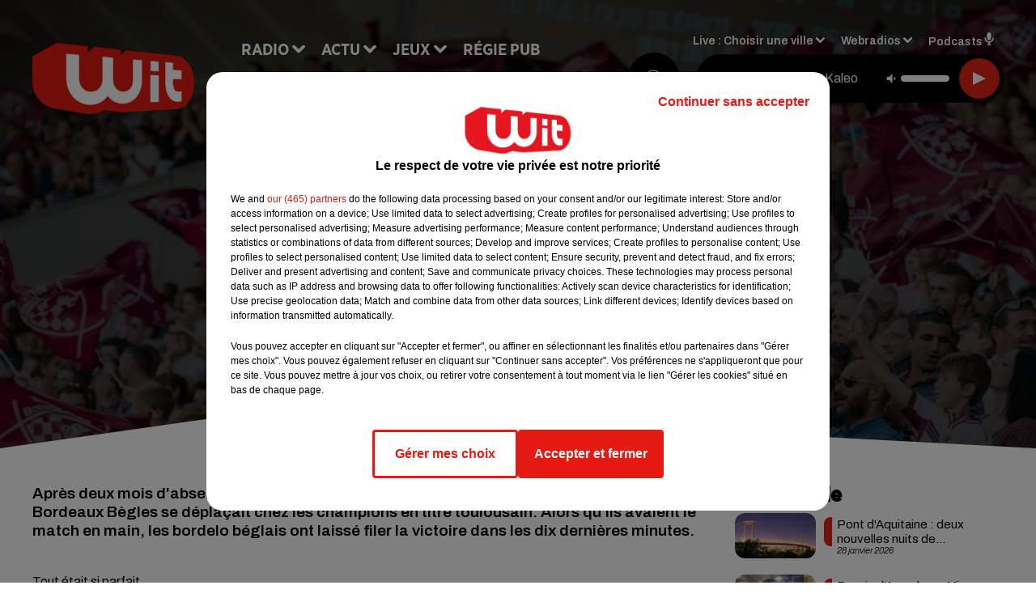

--- FILE ---
content_type: text/html; charset=utf-8
request_url: https://www.witfm.fr/si-cruel-pour-l-ubb
body_size: 17991
content:
<!DOCTYPE html><html lang="fr"><head><meta charSet="utf-8"/><meta name="viewport" content="width=device-width,initial-scale=1.0"/><link rel="shortcut icon" type="image/x-icon" href="/favicon.ico"/><link rel="icon" type="image/x-icon" href="/favicon.ico"/><meta name="robots" content="max-snippet:-1, max-image-preview:large, max-video-preview:-1"/><script type="text/javascript" src="https://common.lesindesradios.fr/tc_LesIndesRadios_web_header.js" charSet="utf-8"></script><script type="text/javascript"> 

                    // Environment
                     var tc_vars = new Array();
                     var tc_array_events = new Array();
                     tc_vars["radio_id"] = '';
                    
                     window.tc_vars =
                      {
                        env_template: 'homepage',
                        env_work: 'PROD',
                        env_country: 'FR',
                        env_language: 'FR',
                        env_device: 'd',
                        env_currency: 'EUR',
                        // Website tree structure
                        page_name : "App load",
                        site_Id : 5608,
                        id_container : 'a5cc0b7b-4f9d-4e99-8884-ef2753293aba',
                        user_logged: 'no',
                        user_id: '',
                        user_type: '',
                        user_email: '',
                        radio_id:'',
                        id_reservation: '',
                        type_reservation: '',
                        ville_reservation: '',
                        date_reservation: '',
                        etablissement: '',
                        nom_espace: '',
                        quantite_siege: '',
                        creneau_reservation: '',
                        service_supplementaire: '',
                        unitprice_tf: '',
                        unitprice_ati: '',
                        totalprice_tf: '',
                        totalprice_ati: ''
                      };
                  
                      </script><meta name="description" content="Après deux mois d&#x27;absence le Top 14 faisait son retour dimanche 29 octobre. L&#x27;Union Bordeaux Bègles se déplaçait chez les champions en titre toulousain. Alors qu&#x27;ils avaient le match en main, les bordelo béglais ont laissé filer la victoire dans les dix dernières minutes. "/><meta name="keywords" content="UBB,Union Bordeaux Bègles,Toulouse,ST,Top 14,rugby,France,UBB ST,Bru,Ducuing,Germain"/><title>L&#x27;Union Bordeaux Bègles perd à Toulouse</title><link href="https://www.witfm.fr/si-cruel-pour-l-ubb" rel="canonical"/><meta property="twitter:title" content="L&#x27;Union Bordeaux Bègles perd à Toulouse"/><meta property="og:title" content="L&#x27;Union Bordeaux Bègles perd à Toulouse"/><meta property="og:url" content="https://www.witfm.fr/si-cruel-pour-l-ubb"/><meta property="og:description" content="Après deux mois d&#x27;absence le Top 14 faisait son retour dimanche 29 octobre. L&#x27;Union Bordeaux Bègles se déplaçait chez les champions en titre toulousain. Alors qu&#x27;ils avaient le match en main, les bordelo béglais ont laissé filer la victoire dans les dix dernières minutes. "/><meta property="twitter:description" content="Après deux mois d&#x27;absence le Top 14 faisait son retour dimanche 29 octobre. L&#x27;Union Bordeaux Bègles se déplaçait chez les champions en titre toulousain. Alors qu&#x27;ils avaient le match en main, les bordelo béglais ont laissé filer la victoire dans les dix dernières minutes. "/><meta property="twitter:card" content="summary"/><meta property="og:type" content="article"/><meta property="twitter:image:alt" content=""/><meta property="og:image:alt" content=""/><meta property="twitter:image" content="https://medias.lesindesradios.fr/t:app(web)/t:r(unknown)/filters:format(jpeg)/radios/blackbox/importrk/news/original/2382.jpeg"/><meta property="og:image" content="https://medias.lesindesradios.fr/t:app(web)/t:r(unknown)/filters:format(jpeg)/radios/blackbox/importrk/news/original/2382.jpeg"/><meta name="og:image:width" content="444"/><meta name="next-head-count" content="17"/><link rel="stylesheet" type="text/css" href="/css/Statics2.css"/><link rel="stylesheet" type="text/css" href="/css/swiper-bundle.min.css"/><link href="/dynamics/8c52g1240/styles.css" rel="stylesheet" media="all"/><script>var apidata = {"radio":{"alias":"witfm","atId":628605,"background":null,"favicon":"https://bocir-medias-prod.s3.fr-par.scw.cloud/radios/witfm/images/favicon.ico","fixedPlayer":false,"id":"zonU3n4cTN","logoPosition":null,"maintenance":false,"metaDescription":"Site officiel de la radio Wit Fm. Ici c'est Wit Fm à Bordeaux, en Gironde et Nouvelle-Aquitaine. Écoutez la radio, nos webradios, podcasts, actu ...","name":"WIT FM","neoWinnerData":{"stationName":"WITAGENTBDX"},"pages":{"archive":"gnMFPDS8lA","lateralMenu":null,"playerExterne":"jSntIeMP1N","siteMap":"dSHuKhH6MT"},"playerPosition":["header","footer"],"primaryHost":"www.witfm.fr","radioFooterLogo":"https://bocir-medias-prod.s3.fr-par.scw.cloud/radios/witfm/images/footerLogo_J142Fb4Z97.png","radioLogo":"https://bocir-medias-prod.s3.fr-par.scw.cloud/radios/witfm/images/logo_zEP0iiF4US.png","robotsUrl":"https://www.witfm.fr/sitemap.xml\n","structure":{"header":{"logo":"left","menuHasRadios":null,"menuSide":"left","minimized":{"active":true,"onScroll":true},"sticky":true},"player":{"bottom":{"active":false,"hasBroadcast":false,"hideOnScroll":null,"sticky":true},"externalParameters":{"active":false,"size":{"height":null,"type":"medium","width":null},"title":null,"type":"newPage"},"hasDetails":false,"top":{"active":true,"simpleButtons":false}},"radioGroup":null,"rossel":null},"theme":{"blockTitleFont":"gothamNarrowUltra","darkColors":{"background":"#000000","muted":"#000000","text":"#ffffff"},"darkMode":false,"fontSizes":{"desktop":{"blockTitle":"2.6rem","chapo":"1.6rem","title":"4.6rem"},"mobile":{"blockTitle":"1.8rem","chapo":"1.6rem","title":"3.6rem"}},"footer":{"footerRadiosColor":null,"mainMenu":{"font":"gothamNarrow","fontSizes":{"desktop":"2rem","mobile":"2rem"},"italic":false,"menuColor":{"activeColor":"#e42313","arrowColor":"#6b6b6b","hoverColor":"#e42313","mainColor":"#ffffff"}},"secondMenu":{"font":"gothamNarrowBook","fontSizes":{"desktop":"1.5rem","mobile":"1.5rem"},"italic":false,"menuColor":{"activeColor":null,"arrowColor":null,"hoverColor":"#ffffff","mainColor":"#ffffff"}}},"footerColors":{"background":"#e42313","muted":"#ffffff","text":"#ffffff"},"header":{"color":"#e5e5e5","menu":{"font":"gothamNarrow","fontSizes":{"desktop":"2rem","mobile":"2rem"},"italic":false,"menuColor":{"activeColor":"#e42313","arrowColor":"#ffffff","hoverColor":"#e42313","mainColor":"#000000"}},"splitLine":{"active":true,"color":"#e5e5e5","fullWidth":false}},"homepageFontSizes":{"desktop":{"blockTitle":"6rem","chapo":null,"title":"17rem"},"mobile":{"blockTitle":"3.6rem","chapo":null,"title":"3.6rem"}},"italicTitles":false,"lightColors":{"background":"#ffffff","muted":"#000000","text":"#000000"},"mainColor":"#000000","mainFont":"archivo","player":{"artistParameters":{"color":"#ffffff","font":"archivo","fontSize":"1.6rem"},"bar":{"color":"#e42313","opacity":100},"mainColor":"#000000","titleParameters":{"color":"#ffffff","font":"archivo","fontSize":"1.4rem"}},"readMore":null,"readMoreFont":"gothamNarrow","rossel":{"button":null,"footer":null,"header":null,"heading":null,"separator":null,"thumbnail":{"borderBottom":null,"borderBottomColor":null,"fullWidth":null,"leadAnimation":null,"titleUnderline":null,"titleUnderlineColors":null,"zoom":true}},"separators":{"contentPageSeparator":{"desktopImage":{"mediaId":"vy0BCOOaNl","mediaUrl":"https://medias.lesindesradios.fr/fit-in/1440x2000//medias/Vsj0LZpM34/image/witfm_page_desktop1753260854505.svg"},"mobileImage":{"mediaId":"zPWx1FL10f","mediaUrl":"https://medias.lesindesradios.fr/fit-in/1440x2000//medias/Vsj0LZpM34/image/witfm_page_mobile1753450056884.svg"}},"footerSeparator":{"desktopImage":{"mediaId":"xEZ55KT8hF","mediaUrl":"https://medias.lesindesradios.fr/fit-in/1440x2000//medias/Vsj0LZpM34/image/witfm_footer_desktop1753260820565.svg"},"mobileImage":{"mediaId":"LnP2KF2mEo","mediaUrl":"https://medias.lesindesradios.fr/fit-in/1440x2000//medias/Vsj0LZpM34/image/witfm_footer_mobile1753260839521.svg"}},"homepageSeparator":{"desktopImage":{"mediaId":"Bq3znwbuaC","mediaUrl":"https://medias.lesindesradios.fr/fit-in/1440x2000//medias/Vsj0LZpM34/image/witfm_accueil_desktop1753260761356.svg"},"mobileBackwardImage":{"mediaId":"Ccar81pwwi","mediaUrl":"https://medias.lesindesradios.fr/fit-in/1440x2000//medias/Vsj0LZpM34/image/witfm_accueil_mobile_arriere_plan1753260780141.svg"},"mobileImage":{"mediaId":"qrVEJjTAHs","mediaUrl":"https://medias.lesindesradios.fr/fit-in/1440x2000//medias/Vsj0LZpM34/image/witfm_accueil_mobile1753281622830.svg"}}},"thumbnailBadgeFont":"gothamNarrow","thumbnailChipColor":"#e42313","thumbnailResumeFont":"archivo","titlesFont":"gothamNarrowBlack","titlesFontHomepage":"futura","useMainColorForTitles":false},"timeZone":"Europe/Paris","titreSite":"Ici c'est Wit FM !","ts":"8c52g1240","urls":{"appstore":"https://itunes.apple.com/fr/app/wit/id335004239?mt=8","facebook":"https://www.facebook.com/lapagewit","instagram":"https://www.instagram.com/wit_fm","playstore":"https://play.google.com/store/apps/details?id=com.starfm.app.wit&hl=fr_FR","twitter":"https://twitter.com/witfm","youtube":""}},"menuMain":{"id":"6tYZ1zXDaU","items":[{"id":"cm37mEmuuG","label":"À gagner sur Wit FM","parentId":"6ufpf5yU2U","target":"/jeux-en-cours/1"},{"id":"JG17pI8OHN","label":"Retrouver un titre","parentId":"tFHScfUqmk","target":"/retrouver-un-titre"},{"id":"IJWmcbt4Ex","label":"Comment nous écouter","parentId":"tFHScfUqmk","target":"/frequences-fm-dab-appli-mobile"},{"id":"tFHScfUqmk","label":"Radio","parentId":null,"target":"#"},{"id":"EES635pphL","label":"Actu","parentId":null,"target":"#"},{"id":"Gdw0NlD3pv","label":"Actu locale","parentId":"EES635pphL","target":"/actu-locale/1"},{"id":"NYNz3BB5sm","label":"Clubs partenaires","parentId":"6ufpf5yU2U","target":"/jeux-partenaires/1"},{"id":"FPOdnmsj2B","label":"Règlement des jeux ","parentId":"6ufpf5yU2U","target":"/reglements"},{"id":"h1ZsWXj2bz","label":"Émissions","parentId":"tFHScfUqmk","target":"/emissions/1"},{"id":"6ufpf5yU2U","label":"Jeux","parentId":null,"target":"/jeux-en-cours/1"},{"id":"aB065MNvmF","label":"Régie Pub","parentId":null,"target":"/contact-regie"},{"id":"uyZbilvnBU","label":"Contact","parentId":null,"target":"/contact"},{"id":"AEQxuIMQwD","label":"Musique","parentId":"EES635pphL","target":"/musique/1"},{"id":"bmCbWYn3hN","label":"Actu positive","parentId":"EES635pphL","target":"/actu-positive/1"},{"id":"FC0gZcWFqC","label":"Fil info","parentId":"EES635pphL","target":"/fil-info/1"},{"id":"eOyk4w8HYa","label":"Partenariats","parentId":"EES635pphL","target":"/evenements-a-venir/1"}],"menuType":"MAIN"},"menuFooter":{"id":"uijizdWjtl","items":[{"id":"vBIcbvm2g4","label":"Mentions légales","parentId":null,"target":"/mentions-legales"},{"id":"srN5qx4K3d","label":"Règlements des jeux","parentId":null,"target":"/reglements"},{"id":"DKqE0JnIz7","label":"Notice d’information RGPD","parentId":null,"target":"/rgpd"},{"id":"LqHzRycxYt","label":"Plan du site","parentId":null,"target":"/plan-du-site"}],"menuType":"FOOTER"},"mode":"light","ENDPOINT":"/graphql","zones":[{"group":null,"id":"lkZRV63X6h","label":"Choisir une ville","stream":{"altCover":"https://bocir-medias-prod.s3.fr-par.scw.cloud/radios/witfm/radiostream/p1T2uH2K6r/altCover_2I9nPYkqC7.jpeg","bd":"https://streams.lesindesradios.fr/play/radios/witfm/p1T2uH2K6r/any/60/s5azl.ssyY6pSwDliYzpEhdxz%2BRIMPdy3dKlqkGlPIgKLqsd8%3D?format=sd","displayOnWebsite":true,"geofootprint":"44.53328260344534 -1.2544579378491627, 44.640866569231996 -0.5842919222241627, 44.72874170572086 -0.2629418245679127, 44.94298640227941 0.4703955777758573, 45.06921112838071 0.8384375699633573, 45.20676953567417 0.9016089566821073, 45.2899182081465 0.8439307340258573, 45.31889492368698 0.5747656949633573, 45.363297121075966 -0.5485863558178927, 45.40959272292915 -1.1583275667553927, 44.53328260344534 -1.2544579378491627","hasStartOver":false,"hd":"https://streams.lesindesradios.fr/play/radios/witfm/p1T2uH2K6r/any/60/s5azl.ssyY6pSwDliYzpEhdxz%2BRIMPdy3dKlqkGlPIgKLqsd8%3D?format=hd","hls":"https://streams.lesindesradios.fr/play/radios/witfm/p1T2uH2K6r/any/60/s5azl.ssyY6pSwDliYzpEhdxz%2BRIMPdy3dKlqkGlPIgKLqsd8%3D?format=hls","id":"p1T2uH2K6r","idMds":"2453443399508820009","imageUrl":"https://bocir-medias-prod.s3.fr-par.scw.cloud/radios/witfm/radiostream/p1T2uH2K6r/vignette_ikQ2UWNB1n.jpeg","label":"Wit Fm","parentId":null,"streamFormat":"Hd","type":"RADIO"}},{"group":null,"id":"Ggzi0Jdi9K","label":"Arcachon","stream":{"altCover":"https://bocir-medias-prod.s3.fr-par.scw.cloud/radios/witfm/radiostream/xZ4hjdJwoj/altCover_Wzm1AQ979q.jpeg","bd":"https://streams.lesindesradios.fr/play/radios/witfm/xZ4hjdJwoj/any/60/s5azl.qzoQ0ZJgguexu0yFmt1nXRnazEdy0RFkowIv2K18huQ%3D?format=sd","displayOnWebsite":true,"geofootprint":"44.53328260344534 -1.2544579378491627, 44.640866569231996 -0.5842919222241627, 44.72874170572086 -0.2629418245679127, 44.94298640227941 0.4703955777758573, 45.06921112838071 0.8384375699633573, 45.20676953567417 0.9016089566821073, 45.2899182081465 0.8439307340258573, 45.31889492368698 0.5747656949633573, 45.363297121075966 -0.5485863558178927, 45.40959272292915 -1.1583275667553927, 44.53328260344534 -1.2544579378491627","hasStartOver":false,"hd":"https://streams.lesindesradios.fr/play/radios/witfm/xZ4hjdJwoj/any/60/s5azl.qzoQ0ZJgguexu0yFmt1nXRnazEdy0RFkowIv2K18huQ%3D?format=hd","hls":"https://streams.lesindesradios.fr/play/radios/witfm/xZ4hjdJwoj/any/60/s5azl.qzoQ0ZJgguexu0yFmt1nXRnazEdy0RFkowIv2K18huQ%3D?format=hls","id":"xZ4hjdJwoj","idMds":"2453443399508820009","imageUrl":"https://bocir-medias-prod.s3.fr-par.scw.cloud/radios/witfm/radiostream/xZ4hjdJwoj/vignette_3NCPu3BYWh.jpeg","label":"Wit Fm Arcachon","parentId":"p1T2uH2K6r","streamFormat":"Hd","type":"RADIO"}},{"group":null,"id":"VYMJ7ueKgp","label":"Bordeaux","stream":{"altCover":"https://bocir-medias-prod.s3.fr-par.scw.cloud/radios/witfm/radiostream/p1T2uH2K6r/altCover_2I9nPYkqC7.jpeg","bd":"https://streams.lesindesradios.fr/play/radios/witfm/p1T2uH2K6r/any/60/s5azl.ssyY6pSwDliYzpEhdxz%2BRIMPdy3dKlqkGlPIgKLqsd8%3D?format=sd","displayOnWebsite":true,"geofootprint":"44.53328260344534 -1.2544579378491627, 44.640866569231996 -0.5842919222241627, 44.72874170572086 -0.2629418245679127, 44.94298640227941 0.4703955777758573, 45.06921112838071 0.8384375699633573, 45.20676953567417 0.9016089566821073, 45.2899182081465 0.8439307340258573, 45.31889492368698 0.5747656949633573, 45.363297121075966 -0.5485863558178927, 45.40959272292915 -1.1583275667553927, 44.53328260344534 -1.2544579378491627","hasStartOver":false,"hd":"https://streams.lesindesradios.fr/play/radios/witfm/p1T2uH2K6r/any/60/s5azl.ssyY6pSwDliYzpEhdxz%2BRIMPdy3dKlqkGlPIgKLqsd8%3D?format=hd","hls":"https://streams.lesindesradios.fr/play/radios/witfm/p1T2uH2K6r/any/60/s5azl.ssyY6pSwDliYzpEhdxz%2BRIMPdy3dKlqkGlPIgKLqsd8%3D?format=hls","id":"p1T2uH2K6r","idMds":"2453443399508820009","imageUrl":"https://bocir-medias-prod.s3.fr-par.scw.cloud/radios/witfm/radiostream/p1T2uH2K6r/vignette_ikQ2UWNB1n.jpeg","label":"Wit Fm","parentId":null,"streamFormat":"Hd","type":"RADIO"}},{"group":null,"id":"5mmxkPvm0t","label":"Périgueux","stream":{"altCover":"https://bocir-medias-prod.s3.fr-par.scw.cloud/radios/witfm/radiostream/1yNQToCUVL/altCover_MmZHkHzXkS.jpeg","bd":"https://streams.lesindesradios.fr/play/radios/witfm/1yNQToCUVL/any/60/s5azl.wsBEikqbUM8A1f9qUByQWrrV0rIO5byRazq7X%2BGFIMc%3D?format=sd","displayOnWebsite":true,"geofootprint":"44.53328260344534 -1.2544579378491627, 44.640866569231996 -0.5842919222241627, 44.72874170572086 -0.2629418245679127, 44.94298640227941 0.4703955777758573, 45.06921112838071 0.8384375699633573, 45.20676953567417 0.9016089566821073, 45.2899182081465 0.8439307340258573, 45.31889492368698 0.5747656949633573, 45.363297121075966 -0.5485863558178927, 45.40959272292915 -1.1583275667553927, 44.53328260344534 -1.2544579378491627","hasStartOver":false,"hd":"https://streams.lesindesradios.fr/play/radios/witfm/1yNQToCUVL/any/60/s5azl.wsBEikqbUM8A1f9qUByQWrrV0rIO5byRazq7X%2BGFIMc%3D?format=hd","hls":"https://streams.lesindesradios.fr/play/radios/witfm/1yNQToCUVL/any/60/s5azl.wsBEikqbUM8A1f9qUByQWrrV0rIO5byRazq7X%2BGFIMc%3D?format=hls","id":"1yNQToCUVL","idMds":"2453443399508820009","imageUrl":"https://bocir-medias-prod.s3.fr-par.scw.cloud/radios/witfm/radiostream/1yNQToCUVL/vignette_JicrKwLEPu.jpeg","label":"Wit Fm Périgueux","parentId":"p1T2uH2K6r","streamFormat":"Hd","type":"RADIO"}}],"webradios":[{"altCover":"https://bocir-medias-prod.s3.fr-par.scw.cloud/radios/witfm/radiostream/LNmXUgH5PE/altCover_0WoGNoLqAw.jpeg","bd":"https://streams.lesindesradios.fr/play/radios/witfm/LNmXUgH5PE/any/60/s5azl.GWfEUWuMi2g0TRjUTRlTmX7Dnr1up78QsohsKbJAtN8%3D?format=sd","displayOnWebsite":true,"geofootprint":null,"hasStartOver":false,"hd":"https://streams.lesindesradios.fr/play/radios/witfm/LNmXUgH5PE/any/60/s5azl.GWfEUWuMi2g0TRjUTRlTmX7Dnr1up78QsohsKbJAtN8%3D?format=hd","hls":"https://streams.lesindesradios.fr/play/radios/witfm/LNmXUgH5PE/any/60/s5azl.GWfEUWuMi2g0TRjUTRlTmX7Dnr1up78QsohsKbJAtN8%3D?format=hls","id":"LNmXUgH5PE","idMds":"3202359450568621736","imageUrl":"https://bocir-medias-prod.s3.fr-par.scw.cloud/radios/witfm/radiostream/LNmXUgH5PE/vignette_li8o5tmKVX.jpeg","label":"Wit Fm 80's","streamFormat":"Hd","type":"WEBRADIO"},{"altCover":"https://bocir-medias-prod.s3.fr-par.scw.cloud/radios/witfm/radiostream/MpPKeJogli/altCover_26ZYNPNFWc.jpeg","bd":"https://streams.lesindesradios.fr/play/radios/witfm/MpPKeJogli/any/60/s5azl.lwH%2FL70Nwu6UH0WiyQ08051Jln%2B17397UIdqzSaQ82U%3D?format=sd","displayOnWebsite":true,"geofootprint":"","hasStartOver":false,"hd":"https://streams.lesindesradios.fr/play/radios/witfm/MpPKeJogli/any/60/s5azl.lwH%2FL70Nwu6UH0WiyQ08051Jln%2B17397UIdqzSaQ82U%3D?format=hd","hls":"https://streams.lesindesradios.fr/play/radios/witfm/MpPKeJogli/any/60/s5azl.lwH%2FL70Nwu6UH0WiyQ08051Jln%2B17397UIdqzSaQ82U%3D?format=hls","id":"MpPKeJogli","idMds":"3202359450568621778","imageUrl":"https://bocir-medias-prod.s3.fr-par.scw.cloud/radios/witfm/radiostream/MpPKeJogli/vignette_dO0w5D7MgI.jpeg","label":"Wit Fm 90's","streamFormat":"Hd","type":"WEBRADIO"},{"altCover":"https://bocir-medias-prod.s3.fr-par.scw.cloud/radios/witfm/radiostream/lNx1QSSbtx/altCover_KOhsyqEQK9.jpeg","bd":"https://streams.lesindesradios.fr/play/radios/witfm/lNx1QSSbtx/any/60/s5azl.uUAzJRvUSDKcXCHWEL%2BAsF5jah8EIwpjSmRF3aKJjb8%3D?format=sd","displayOnWebsite":true,"geofootprint":null,"hasStartOver":false,"hd":"https://streams.lesindesradios.fr/play/radios/witfm/lNx1QSSbtx/any/60/s5azl.uUAzJRvUSDKcXCHWEL%2BAsF5jah8EIwpjSmRF3aKJjb8%3D?format=hd","hls":"https://streams.lesindesradios.fr/play/radios/witfm/lNx1QSSbtx/any/60/s5azl.uUAzJRvUSDKcXCHWEL%2BAsF5jah8EIwpjSmRF3aKJjb8%3D?format=hls","id":"lNx1QSSbtx","idMds":"3202359450568621815","imageUrl":"https://bocir-medias-prod.s3.fr-par.scw.cloud/radios/witfm/radiostream/lNx1QSSbtx/vignette_GbvKAg1YEc.jpeg","label":"Wit Fm 2000","streamFormat":"Hd","type":"WEBRADIO"},{"altCover":"https://bocir-medias-prod.s3.fr-par.scw.cloud/radios/witfm/radiostream/OdD0onszmx/altCover_n3RkUQNP8R.jpeg","bd":"https://streams.lesindesradios.fr/play/radios/witfm/OdD0onszmx/any/60/s5azl.H35cGG66%2FixQvjB3ceoXoyb9zt43ME0H22bEdSezHiY%3D?format=sd","displayOnWebsite":true,"geofootprint":null,"hasStartOver":false,"hd":"https://streams.lesindesradios.fr/play/radios/witfm/OdD0onszmx/any/60/s5azl.H35cGG66%2FixQvjB3ceoXoyb9zt43ME0H22bEdSezHiY%3D?format=hd","hls":"https://streams.lesindesradios.fr/play/radios/witfm/OdD0onszmx/any/60/s5azl.H35cGG66%2FixQvjB3ceoXoyb9zt43ME0H22bEdSezHiY%3D?format=hls","id":"OdD0onszmx","idMds":"3202359450568622118","imageUrl":"https://bocir-medias-prod.s3.fr-par.scw.cloud/radios/witfm/radiostream/OdD0onszmx/vignette_8hCHg4Xn3m.jpeg","label":"Wit Fm @Work","streamFormat":"Hd","type":"WEBRADIO"},{"altCover":"https://bocir-medias-prod.s3.fr-par.scw.cloud/radios/witfm/radiostream/QUzNmvWBcc/altCover_u3K5YRXHMh.jpeg","bd":"https://streams.lesindesradios.fr/play/radios/witfm/QUzNmvWBcc/any/60/s5azl.p07PoC98AdcVlpEFDMeqJONuHqS5h2D2hmF2ei1LCF0%3D?format=sd","displayOnWebsite":true,"geofootprint":null,"hasStartOver":false,"hd":"https://streams.lesindesradios.fr/play/radios/witfm/QUzNmvWBcc/any/60/s5azl.p07PoC98AdcVlpEFDMeqJONuHqS5h2D2hmF2ei1LCF0%3D?format=hd","hls":"https://streams.lesindesradios.fr/play/radios/witfm/QUzNmvWBcc/any/60/s5azl.p07PoC98AdcVlpEFDMeqJONuHqS5h2D2hmF2ei1LCF0%3D?format=hls","id":"QUzNmvWBcc","idMds":"3202359450568621857","imageUrl":"https://bocir-medias-prod.s3.fr-par.scw.cloud/radios/witfm/radiostream/QUzNmvWBcc/vignette_bANXlmEWTF.jpeg","label":"Wit Fm Club","streamFormat":"Hd","type":"WEBRADIO"},{"altCover":"https://bocir-medias-prod.s3.fr-par.scw.cloud/radios/witfm/radiostream/rO3XPYY6xt/altCover_7oikzURczM.jpeg","bd":"https://streams.lesindesradios.fr/play/radios/witfm/rO3XPYY6xt/any/60/s5azl.5htaPZm0aJPvLhfa%2FOmGHWBdvvRDx8I9Srx%2BoWv1BWA%3D?format=sd","displayOnWebsite":true,"geofootprint":null,"hasStartOver":false,"hd":"https://streams.lesindesradios.fr/play/radios/witfm/rO3XPYY6xt/any/60/s5azl.5htaPZm0aJPvLhfa%2FOmGHWBdvvRDx8I9Srx%2BoWv1BWA%3D?format=hd","hls":"https://streams.lesindesradios.fr/play/radios/witfm/rO3XPYY6xt/any/60/s5azl.5htaPZm0aJPvLhfa%2FOmGHWBdvvRDx8I9Srx%2BoWv1BWA%3D?format=hls","id":"rO3XPYY6xt","idMds":"3554890196675908324","imageUrl":"https://bocir-medias-prod.s3.fr-par.scw.cloud/radios/witfm/radiostream/rO3XPYY6xt/vignette_wtgbTxTbHk.jpeg","label":"Wit Fm En Français","streamFormat":"Hd","type":"WEBRADIO"},{"altCover":"https://bocir-medias-prod.s3.fr-par.scw.cloud/radios/witfm/radiostream/NRsshG5aI3/altCover_ZlYraNFwMP.jpeg","bd":"https://streams.lesindesradios.fr/play/radios/witfm/NRsshG5aI3/any/60/s5azl.G9UhivekxLhjEpE6wTtSyAvoGsLN6P8U4n1PuZvpeOU%3D?format=sd","displayOnWebsite":true,"geofootprint":null,"hasStartOver":false,"hd":"https://streams.lesindesradios.fr/play/radios/witfm/NRsshG5aI3/any/60/s5azl.G9UhivekxLhjEpE6wTtSyAvoGsLN6P8U4n1PuZvpeOU%3D?format=hd","hls":"https://streams.lesindesradios.fr/play/radios/witfm/NRsshG5aI3/any/60/s5azl.G9UhivekxLhjEpE6wTtSyAvoGsLN6P8U4n1PuZvpeOU%3D?format=hls","id":"NRsshG5aI3","idMds":"3202359450568621997","imageUrl":"https://bocir-medias-prod.s3.fr-par.scw.cloud/radios/witfm/radiostream/NRsshG5aI3/vignette_ZSz2XP0qyH.jpeg","label":"Wit Fm Lounge","streamFormat":"Hd","type":"WEBRADIO"},{"altCover":"https://bocir-medias-prod.s3.fr-par.scw.cloud/radios/witfm/radiostream/JcNk2bUWxu/altCover_D6Csu6t8Gs.jpeg","bd":"https://streams.lesindesradios.fr/play/radios/witfm/JcNk2bUWxu/any/60/s5azl.kD9pQJLm4H%2BM%2Bj38gaSi87mQoR6Mvw34UlnDOUMU2q8%3D?format=sd","displayOnWebsite":true,"geofootprint":null,"hasStartOver":false,"hd":"https://streams.lesindesradios.fr/play/radios/witfm/JcNk2bUWxu/any/60/s5azl.kD9pQJLm4H%2BM%2Bj38gaSi87mQoR6Mvw34UlnDOUMU2q8%3D?format=hd","hls":"https://streams.lesindesradios.fr/play/radios/witfm/JcNk2bUWxu/any/60/s5azl.kD9pQJLm4H%2BM%2Bj38gaSi87mQoR6Mvw34UlnDOUMU2q8%3D?format=hls","id":"JcNk2bUWxu","idMds":"3202359450568622034","imageUrl":"https://bocir-medias-prod.s3.fr-par.scw.cloud/radios/witfm/radiostream/JcNk2bUWxu/vignette_JhkvC1VODX.jpeg","label":"Wit Fm Love","streamFormat":"Hd","type":"WEBRADIO"}],"radiostreams":[{"altCover":"https://bocir-medias-prod.s3.fr-par.scw.cloud/radios/witfm/radiostream/p1T2uH2K6r/altCover_2I9nPYkqC7.jpeg","bd":"https://streams.lesindesradios.fr/play/radios/witfm/p1T2uH2K6r/any/60/s5azl.ssyY6pSwDliYzpEhdxz%2BRIMPdy3dKlqkGlPIgKLqsd8%3D?format=sd","displayOnWebsite":true,"geofootprint":"44.53328260344534 -1.2544579378491627, 44.640866569231996 -0.5842919222241627, 44.72874170572086 -0.2629418245679127, 44.94298640227941 0.4703955777758573, 45.06921112838071 0.8384375699633573, 45.20676953567417 0.9016089566821073, 45.2899182081465 0.8439307340258573, 45.31889492368698 0.5747656949633573, 45.363297121075966 -0.5485863558178927, 45.40959272292915 -1.1583275667553927, 44.53328260344534 -1.2544579378491627","hasStartOver":false,"hd":"https://streams.lesindesradios.fr/play/radios/witfm/p1T2uH2K6r/any/60/s5azl.ssyY6pSwDliYzpEhdxz%2BRIMPdy3dKlqkGlPIgKLqsd8%3D?format=hd","hls":"https://streams.lesindesradios.fr/play/radios/witfm/p1T2uH2K6r/any/60/s5azl.ssyY6pSwDliYzpEhdxz%2BRIMPdy3dKlqkGlPIgKLqsd8%3D?format=hls","id":"p1T2uH2K6r","idMds":"2453443399508820009","imageUrl":"https://bocir-medias-prod.s3.fr-par.scw.cloud/radios/witfm/radiostream/p1T2uH2K6r/vignette_ikQ2UWNB1n.jpeg","label":"Wit Fm","parentId":null,"streamFormat":"Hd","type":"RADIO"},{"altCover":"https://bocir-medias-prod.s3.fr-par.scw.cloud/radios/witfm/radiostream/xZ4hjdJwoj/altCover_Wzm1AQ979q.jpeg","bd":"https://streams.lesindesradios.fr/play/radios/witfm/xZ4hjdJwoj/any/60/s5azl.qzoQ0ZJgguexu0yFmt1nXRnazEdy0RFkowIv2K18huQ%3D?format=sd","displayOnWebsite":true,"geofootprint":"44.53328260344534 -1.2544579378491627, 44.640866569231996 -0.5842919222241627, 44.72874170572086 -0.2629418245679127, 44.94298640227941 0.4703955777758573, 45.06921112838071 0.8384375699633573, 45.20676953567417 0.9016089566821073, 45.2899182081465 0.8439307340258573, 45.31889492368698 0.5747656949633573, 45.363297121075966 -0.5485863558178927, 45.40959272292915 -1.1583275667553927, 44.53328260344534 -1.2544579378491627","hasStartOver":false,"hd":"https://streams.lesindesradios.fr/play/radios/witfm/xZ4hjdJwoj/any/60/s5azl.qzoQ0ZJgguexu0yFmt1nXRnazEdy0RFkowIv2K18huQ%3D?format=hd","hls":"https://streams.lesindesradios.fr/play/radios/witfm/xZ4hjdJwoj/any/60/s5azl.qzoQ0ZJgguexu0yFmt1nXRnazEdy0RFkowIv2K18huQ%3D?format=hls","id":"xZ4hjdJwoj","idMds":"2453443399508820009","imageUrl":"https://bocir-medias-prod.s3.fr-par.scw.cloud/radios/witfm/radiostream/xZ4hjdJwoj/vignette_3NCPu3BYWh.jpeg","label":"Wit Fm Arcachon","parentId":"p1T2uH2K6r","streamFormat":"Hd","type":"RADIO"},{"altCover":"https://bocir-medias-prod.s3.fr-par.scw.cloud/radios/witfm/radiostream/1yNQToCUVL/altCover_MmZHkHzXkS.jpeg","bd":"https://streams.lesindesradios.fr/play/radios/witfm/1yNQToCUVL/any/60/s5azl.wsBEikqbUM8A1f9qUByQWrrV0rIO5byRazq7X%2BGFIMc%3D?format=sd","displayOnWebsite":true,"geofootprint":"44.53328260344534 -1.2544579378491627, 44.640866569231996 -0.5842919222241627, 44.72874170572086 -0.2629418245679127, 44.94298640227941 0.4703955777758573, 45.06921112838071 0.8384375699633573, 45.20676953567417 0.9016089566821073, 45.2899182081465 0.8439307340258573, 45.31889492368698 0.5747656949633573, 45.363297121075966 -0.5485863558178927, 45.40959272292915 -1.1583275667553927, 44.53328260344534 -1.2544579378491627","hasStartOver":false,"hd":"https://streams.lesindesradios.fr/play/radios/witfm/1yNQToCUVL/any/60/s5azl.wsBEikqbUM8A1f9qUByQWrrV0rIO5byRazq7X%2BGFIMc%3D?format=hd","hls":"https://streams.lesindesradios.fr/play/radios/witfm/1yNQToCUVL/any/60/s5azl.wsBEikqbUM8A1f9qUByQWrrV0rIO5byRazq7X%2BGFIMc%3D?format=hls","id":"1yNQToCUVL","idMds":"2453443399508820009","imageUrl":"https://bocir-medias-prod.s3.fr-par.scw.cloud/radios/witfm/radiostream/1yNQToCUVL/vignette_JicrKwLEPu.jpeg","label":"Wit Fm Périgueux","parentId":"p1T2uH2K6r","streamFormat":"Hd","type":"RADIO"}],"podcastsLink":"/les-podcasts-wit-fm","playerExterne":"/player","images":{"from":["https://bocir-prod-bucket","https://bocir-medias-prod"],"to":"https://medias.lesindesradios.fr"},"taggingData":{"radioIdCmp":628605,"headerCmp":"https://common.lesindesradios.fr/tc_LesIndesRadios_web_header.js","bodyCmp":"https://common.lesindesradios.fr/tc_LesIndesRadios_web_body.js","scriptCmp":null},"eventTypes":[{"id":"2vrkFGibaz","name":"Festival"},{"id":"aJ12q7gGN4","name":"Salon/Foire"},{"id":"AnrKnnsvFK","name":"Matchs Sportifs"},{"id":"bSfTbDV5PT","name":"Autre"},{"id":"CSGjqBRjRT","name":"Sport"},{"id":"F8vnMfo2w0","name":"Loto"},{"id":"fHL3OXAeKc","name":"Théâtre"},{"id":"h6QtWFmvTg","name":"Exposition"},{"id":"iZLWZswuHl","name":"Rallies"},{"id":"kd5nt1GhGw","name":"Kermesse"},{"id":"Ktk85c2Pgt","name":"Fête"},{"id":"kVSs4cI5Qv","name":"Défilé de mode"},{"id":"Nbyg2ko8dZ","name":"Brocante"},{"id":"nKvE4LPZvK","name":"Ateliers"},{"id":"oexf66jvgE","name":"Foires"},{"id":"r5ifJ78YOQ","name":"Concert"},{"id":"UGyjJA4qz1","name":"Courses pédestres"},{"id":"wk9Yu07DfH","name":"Conférences"}]};
</script><noscript data-n-css=""></noscript><script defer="" nomodule="" src="/_next/static/chunks/polyfills-c67a75d1b6f99dc8.js"></script><script src="/_next/static/chunks/webpack-74d3eef7a263d7ef.js" defer=""></script><script src="/_next/static/chunks/framework-03cd576e71e4cd66.js" defer=""></script><script src="/_next/static/chunks/main-d2ba44903cd47711.js" defer=""></script><script src="/_next/static/chunks/pages/_app-1f09d01423f32803.js" defer=""></script><script src="/_next/static/chunks/pages/%5B%5B...proxy+%5D%5D-7891cb9699c51b1e.js" defer=""></script><script src="/_next/static/cshfCXOD5hTEPTVy3uK5x/_buildManifest.js" defer=""></script><script src="/_next/static/cshfCXOD5hTEPTVy3uK5x/_ssgManifest.js" defer=""></script></head><body class="mode--light"><iframe id="iframe-connect" style="display:none"></iframe><script type="text/javascript"> 
                    // Environment
                     var tc_vars = new Array();
                     tc_vars["radio_id"] = '';
                   </script><div id="__next"><div class="Global media-max-height-lg"><header class="Header  bg--header 
    
    
    
    HasSeparator
    IsFixed
    
    
    
    
    
    
    
    HasPlayer
    
  " id="Header"><div class="container"><div class="HeaderContainer  CustomHeader "><div class="HeaderLeftElements"><a class="HeaderLogo" href="/"><span class="logo" style="cursor:pointer"><img src="https://medias.lesindesradios.fr/t:app(web)/t:r(unknown)/fit-in/300x2000/filters:format(webp)/filters:quality(100)/radios/witfm/images/logo_zEP0iiF4US.png" alt="logo"/></span></a><div class="HeaderToggler"><button type="button" class="btn"><i class="icon"><svg version="1.1" xmlns="http://www.w3.org/2000/svg" xmlns:xlink="http://www.w3.org/1999/xlink" class="menu" x="0px" y="0px" viewBox="0 0 20 20" xml:space="preserve"><path d="M0,16v-2h20v2H0z M0,11V9h20v2H0z M0,6V4h20v2H0z"></path></svg></i></button></div></div><div class="HeaderNavContainer" id="HeaderNavContainer"><div class="" style="display:flex;flex:1 1 1px;flex-direction:column"><nav class="HeaderNav"><div class="MenuTop"><div class="isNotMobile "><div class="collapseHeader "><ul class="nav"><li class="nav-item dropdown "><a href="#" class="dropdown-toggle nav-link"> <!-- -->Radio</a><div class="dropdown-menu  "><a class="dropdown-item" href="/retrouver-un-titre">Retrouver un titre</a><a class="dropdown-item" href="/frequences-fm-dab-appli-mobile">Comment nous écouter</a><a class="dropdown-item" href="/emissions/1">Émissions</a></div></li><li class="nav-item dropdown "><a href="#" class="dropdown-toggle nav-link"> <!-- -->Actu</a><div class="dropdown-menu  "><a class="dropdown-item" href="/actu-locale/1">Actu locale</a><a class="dropdown-item" href="/musique/1">Musique</a><a class="dropdown-item" href="/actu-positive/1">Actu positive</a><a class="dropdown-item" href="/fil-info/1">Fil info</a><a class="dropdown-item" href="/evenements-a-venir/1">Partenariats</a></div></li><li class="nav-item dropdown "><a href="/jeux-en-cours/1" class="dropdown-toggle nav-link"> <!-- -->Jeux</a><div class="dropdown-menu  "><a class="dropdown-item" href="/jeux-en-cours/1">À gagner sur Wit FM</a><a class="dropdown-item" href="/jeux-partenaires/1">Clubs partenaires</a><a class="dropdown-item" href="/reglements">Règlement des jeux </a></div></li><li class="nav-item "><a class="nav-link" href="/contact-regie"> <!-- -->Régie Pub</a></li><li class="nav-item "><a class="nav-link" href="/contact"> <!-- -->Contact</a></li></ul></div></div></div></nav></div></div><div class="HeaderSearch"><a class="btn 
  
   " aria-label="Rechercher" href="/recherche"><i class="icon"><svg version="1.1" xmlns="http://www.w3.org/2000/svg" xmlns:xlink="http://www.w3.org/1999/xlink" class="search" x="0px" y="0px" viewBox="0 0 20 20" xml:space="preserve"><path d="M17.8,16.4l-2.1-2.1c0,0,0,0-0.1,0c2.1-2.7,1.9-6.7-0.6-9.1c-2.7-2.7-7.2-2.7-9.9,0c-2.7,2.7-2.7,7.2,0,9.9 C6.4,16.3,8.1,17,10,17c1.5,0,3-0.5,4.2-1.4c0,0,0,0,0,0.1l2.1,2.1c0.4,0.4,1,0.4,1.4,0C18.2,17.4,18.2,16.8,17.8,16.4z M5.8,14.2 c-2.3-2.3-2.3-6.1,0-8.5c2.3-2.3,6.1-2.3,8.5,0c2.3,2.3,2.3,6.1,0,8.5C13.1,15.4,11.6,16,10,16C8.4,16,6.9,15.4,5.8,14.2z"></path></svg></i></a></div><div class="HeaderAside group1981"><nav class="HeaderSources"><ul class="nav"><li class="nav-item dropdown "><a href="#" class="dropdown-toggle nav-link">Live : <!-- --> <!-- -->Choisir une ville</a><div class="dropdown-menu  "><button type="button" class="dropdown-item">Choisir une ville</button><button type="button" class="dropdown-item">Arcachon</button><button type="button" class="dropdown-item">Bordeaux</button><button type="button" class="dropdown-item">Périgueux</button></div></li><li class="nav-item dropdown "><a href="#" class="dropdown-toggle nav-link"> <!-- -->Webradios</a><div class="dropdown-menu  "><button type="button" class="dropdown-item">Wit Fm 80&#x27;s</button><button type="button" class="dropdown-item">Wit Fm 90&#x27;s</button><button type="button" class="dropdown-item">Wit Fm 2000</button><button type="button" class="dropdown-item">Wit Fm @Work</button><button type="button" class="dropdown-item">Wit Fm Club</button><button type="button" class="dropdown-item">Wit Fm En Français</button><button type="button" class="dropdown-item">Wit Fm Lounge</button><button type="button" class="dropdown-item">Wit Fm Love</button></div></li><li class="nav-item "><a class="nav-link" href="/les-podcasts-wit-fm"> <!-- -->Podcasts<i class="icon"><svg version="1.1" xmlns="http://www.w3.org/2000/svg" xmlns:xlink="http://www.w3.org/1999/xlink" class="podcast" x="0px" y="0px" viewBox="0 0 20 20" xml:space="preserve"><path d="M11,15.9C11,15.9,11,16,11,15.9l0,2.1h1c0.6,0,1,0.4,1,1s-0.4,1-1,1H8c-0.6,0-1-0.4-1-1s0.4-1,1-1h1v-2 c0,0,0-0.1,0-0.1C5.6,15.4,3,12.5,3,9c0-0.6,0.4-1,1-1s1,0.4,1,1c0,2.8,2.2,5,5,5s5-2.2,5-5c0-0.6,0.4-1,1-1s1,0.4,1,1 C17,12.5,14.4,15.4,11,15.9z M10,12c1.7,0,3-1.3,3-3V3c0-1.7-1.3-3-3-3S7,1.3,7,3v6C7,10.7,8.3,12,10,12z"></path></svg></i></a></li></ul></nav><div class="block bg--player Player PlayerSmall"></div></div></div></div></header><main class="Main"><script type="application/ld+json">{"@context":"http://schema.org","@type":"NewsArticle","mainEntityOfPage":{"@type":"WebPage","@id":"https://google.com/article"},"headline":"Si cruel pour l'UBB","datePublished":"2023-10-30T10:18:25.950Z","publisher":{"@type":"Organization","name":"WIT FM","logo":{"@type":"ImageObject","url":"https://bocir-medias-prod.s3.fr-par.scw.cloud/radios/witfm/images/logo_zEP0iiF4US.png"}},"author":{"@type":"Organization","name":"WIT FM"},"image":["https://bocir-medias-prod.s3.fr-par.scw.cloud/medias/Vsj0LZpM34/image/2382.jpeg-format1by1.jpeg"]}</script><div id="PlayerDetailsOverlay" class="PlayerDetailsOverlay hidden"></div><section class="section bg--section-light bg--img  CONTENT" id="section0"><div class="bg-container"><style>#section0 .bg-container::after {background-image: url('https://medias.lesindesradios.fr/t:app(web)/t:r(unknown)/fit-in/1100x2000/filters:format(webp)/radios/blackbox/importrk/news/original/2382.jpeg')}</style></div><div class="container"><h1 id="titre" class="h1 block title join">Si cruel pour l&#x27;UBB</h1><div class="block date" style="display:flex;flex-direction:column;color:#000000" id="dateEtAuteur"><p class="block date" id="dateEtAuteur">Publié : 30 octobre 2023 à 11h18  par Jean-Baptiste   Pierron </p></div><div class="block paragraph" style="display:flex;flex-direction:column"><div style="margin-top:0"><div class="media-credit">Crédit image: <!-- -->UBB</div></div></div></div></section><section class="section bg--section-light CONTENT" id="section1"><div class="container"><div class="oneBlock separator filler"><div class="wave separator " style="position:absolute;left:0rem;bottom:calc(100% - 1px);width:calc(100vw);z-index:1"><div class="svgContainer"><svg width="100vw"><image preserveAspectRatio="xMidYMid slice" style="width:calc(100vw);height:auto;object-fit:cover" class="default" href="https://medias.lesindesradios.fr/fit-in/1440x2000//medias/Vsj0LZpM34/image/witfm_page_desktop1753260854505.svg"></image></svg></div></div><div class="afterSeparator"></div></div></div></section><section class="section bg--section-light CONTENT" id="section2"><div class="container"><div class="row"><div class="col col-10 col-md-7"><h2 class="block lead" id="chapo" style="white-space:pre-line">Après deux mois d&#x27;absence le Top 14 faisait son retour dimanche 29 octobre. L&#x27;Union Bordeaux Bègles se déplaçait chez les champions en titre toulousain. Alors qu&#x27;ils avaient le match en main, les bordelo béglais ont laissé filer la victoire dans les dix dernières minutes. </h2><div id="paragraphe_krg3urzo12" class="block paragraph"><script>window.blocparagraphe_krg3urzo12=true;</script> <p>Tout &eacute;tait si parfait.&nbsp;</p>
<p>&Agrave; la 73&egrave;me minute, <a href="https://www.ubbrugby.com" rel="noopener" target="_blank">l'Union Bordeaux B&egrave;gle</a>s m&egrave;ne 19 &agrave; 14 sur la pelouse du<strong> Stade Toulousain</strong>. Pour ce match de reprise qui ressemble &agrave; un deuxi&egrave;me d&eacute;but de saison, deux mois apr&egrave;s la derni&egrave;re rencontre, les bordelo-b&eacute;glais sont en place. Une premi&egrave;re mi-temps maitris&eacute;e, une ligne d&eacute;fensive qui plie mais ne rompt pas et des temps forts tr&egrave;s bien concr&eacute;tis&eacute;s &agrave; l'image de <strong>cet essai de Nans Ducuing d&egrave;s la 9&egrave;me minute.</strong> Bref c'est une &eacute;quipe plaisante ce dimanche soir, pleine de maitrise et de calme. La patte <a href="https://www.witfm.fr/ubb-le-nouveau-coach-yannick-bru-presente-officiellement-ce-mardi" rel="noopener" target="_blank">Yannick Bru</a> se voit, se sent les girondins ont confiance en leur force et se font confiance.&nbsp;</p>
<p>Et puis tout s'effondre. D&egrave;s la reprise en deuxi&egrave;me mi-temps, on sent que le vent a tourn&eacute;. Bordeaux-B&egrave;gles n'arrive pas &agrave; tenir le ballon, et l&agrave; o&ugrave; ils &eacute;taient tr&egrave;s peu penalis&eacute;s lors du premier acte, <strong>les co&eacute;quipiers de Jefferson Poirot multiplient les fautes.</strong> Pourtant &ccedil;a tient toujours. De 16 &agrave; 8 &agrave; la mi-temps on passe &agrave; 16 &agrave; 11 puis 19/11, 19/14. Et nous voil&agrave; &agrave; la 73 minute. &Agrave; 7 petites minutes d'un bel exploit pour relancer cette saison. Une action brouillonne et un trou se cr&eacute;e devant le joueur form&eacute; &agrave; l'UBB : Baptiste Germain : essai. Tout comme un symbole.<strong> Pour la premi&egrave;re fois Toulouse passe devant</strong> avec la transformation. 2 minutes plus tard, Capuozo crucifie les espoirs bordelais avec un nouvel essai. Et pour parachever cette descente en enfer en 5 minutes, m&ecirc;me apr&egrave;s la p&eacute;nalit&eacute; d'Holmes qui permet un instant &agrave; Bordeaux-B&egrave;gles de r&eacute;colter un point de bonus, le drop de Germain leur en prive. <strong>Score final 29/22</strong>, d&eacute;faite &agrave; z&eacute;ro point pour l'UBB.&nbsp;</p>
<p>Au <a href="https://top14.lnr.fr/classement" rel="noopener" target="_blank">classement</a> rien d'alarmant, <strong>Bordeaux B&egrave;gles est 8&egrave;me</strong> de Top 14 avec 9 points, &agrave; 5 points de l'&eacute;tonnant leader Pau. Il faudra tout de m&ecirc;me de suite se relancer avec une victoire &agrave; domicile face &agrave; Montpellier samedi prochain.&nbsp;</p></div><div style="display:flex;flex-flow:row-reverse" id="reseauxsociaux_khnakx1q0"><button type="button" class="btn 
  
   btn-sm "><i class="icon"><svg version="1.1" xmlns="http://www.w3.org/2000/svg" xmlns:xlink="http://www.w3.org/1999/xlink" class="facebook" x="0px" y="0px" viewBox="0 0 20 20" xml:space="preserve"><path d="M11.1,17v-6.4h2.1l0.3-2.5h-2.5V6.5c0-0.7,0.2-1.2,1.2-1.2h1.3V3.1C13,3,12.4,3,11.7,3c-1.7-0.1-3.1,1.1-3.2,2.8 c0,0.2,0,0.3,0,0.5v1.8H6.4v2.5h2.1V17H11.1z"></path></svg></i></button><button type="button" class="btn 
  
   btn-sm "><i class="icon"><svg version="1.1" xmlns="http://www.w3.org/2000/svg" xmlns:xlink="http://www.w3.org/1999/xlink" class="twitter" x="0px" y="0px" viewBox="0 0 20 20" xml:space="preserve"><path d="M14.3134 2.5H16.6135L11.5884 8.85385L17.5 17.5H12.8713L9.24593 12.2562L5.09769 17.5H2.7962L8.17098 10.7038L2.5 2.5H7.24621L10.5232 7.29308L14.3134 2.5ZM13.5061 15.9769H14.7806L6.55368 3.94308H5.186L13.5061 15.9769Z"></path></svg></i></button></div></div><div class="col col-10 col-md-3 Aside"><div class="block News" id="remonteeArticles_mdfsjcjy1"><div class="heading 

  "><h2 class="title h2  ">Actu locale</h2></div><div class="row row-alt-1 grid gutters-md"><div class="col-1 col-md-1 "><a class="thumbnail d-flex  animated-img" title="Pont d&#x27;Aquitaine : deux nouvelles nuits de fermeture pour travaux" href="/pont-d-aquitaine-deux-nouvelles-nuits-de-fermeture-pour-travaux"><figure class="media ratio--16-9" style="align-items:center;justify-content:center"><img class="" src="https://medias.lesindesradios.fr/t:app(web)/t:r(unknown)/fit-in/400x225/filters:format(webp)/medias/Vsj0LZpM34/image/16164_jpeg-format16by9.jpeg" alt="Pont d&#x27;Aquitaine : deux nouvelles nuits de fermeture pour travaux" width="16" height="9"/></figure><div class="resume"><p class="date">28 janvier 2026</p><h3 class="h3">Pont d&#x27;Aquitaine : deux nouvelles nuits de fermeture pour travaux</h3><div class="AudioPlayer"><div class="AudioControl"></div><div class="AudioProgress"></div></div></div></a></div><div class="col-1 col-md-1 "><a class="thumbnail d-flex  animated-img" title="Bassin d&#x27;Arcachon : Mios Gaming fait son retour pour une 2e édition" href="/bassin-d-arcachon-mios-gaming-fait-son-retour-pour-une-2e-edition"><figure class="media ratio--16-9" style="align-items:center;justify-content:center"><img class="" src="https://medias.lesindesradios.fr/t:app(web)/t:r(unknown)/fit-in/400x225/filters:format(webp)/medias/Vsj0LZpM34/image/20240302_123621___Copie_jpg1769532785546-format16by9.jpeg" alt="Bassin d&#x27;Arcachon : Mios Gaming fait son retour pour une 2e édition" width="16" height="9"/></figure><div class="resume"><p class="date">27 janvier 2026</p><h3 class="h3">Bassin d&#x27;Arcachon : Mios Gaming fait son retour pour une 2e édition</h3><div class="AudioPlayer"><div class="AudioControl"></div><div class="AudioProgress"></div></div></div></a></div><div class="col-1 col-md-1 "><a class="thumbnail d-flex  animated-img" title="Périgueux et Bordeaux sur le podium des cantines qui servent le..." href="/perigueux-et-bordeaux-sur-le-podium-des-cantines-qui-servent-le-plus-de-bio-dans-l-assiette-des-ecoliers"><figure class="media ratio--16-9" style="align-items:center;justify-content:center"><img class="" src="https://medias.lesindesradios.fr/t:app(web)/t:r(unknown)/fit-in/400x225/filters:format(webp)/medias/Vsj0LZpM34/image/pexels_photo_86175141769524479585-format16by9.jpeg" alt="Périgueux et Bordeaux sur le podium des cantines qui servent le..." width="16" height="9"/></figure><div class="resume"><p class="date">27 janvier 2026</p><h3 class="h3">Périgueux et Bordeaux sur le podium des cantines qui servent le...</h3><div class="AudioPlayer"><div class="AudioControl"></div><div class="AudioProgress"></div></div></div></a></div><div class="col-1 col-md-1 "><a class="thumbnail d-flex  animated-img" title="Bordeaux : Alice aux Pays des Merveilles inspire une pâtisserie..." href="/bordeaux-alice-aux-pays-des-merveilles-inspire-une-patisserie-ephemere"><figure class="media ratio--16-9" style="align-items:center;justify-content:center"><img class="" src="https://medias.lesindesradios.fr/t:app(web)/t:r(unknown)/fit-in/400x225/filters:format(webp)/medias/Vsj0LZpM34/image/vignette_boutique_application_41769514001464-format16by9.jpg" alt="Bordeaux : Alice aux Pays des Merveilles inspire une pâtisserie..." width="16" height="9"/></figure><div class="resume"><p class="date">27 janvier 2026</p><h3 class="h3">Bordeaux : Alice aux Pays des Merveilles inspire une pâtisserie...</h3><div class="AudioPlayer"><div class="AudioControl"></div><div class="AudioProgress"></div></div></div></a></div><div class="col-1 col-md-1 "><a class="thumbnail d-flex  animated-img" title="Deux pizzaïolos bordelais deviennent champion et vice-champion de..." href="/deux-pizzaiolos-bordelais-deviennent-champions-et-vice-champions-de-france-de-pizza-napolitaine"><figure class="media ratio--16-9" style="align-items:center;justify-content:center"><img class="" src="https://medias.lesindesradios.fr/t:app(web)/t:r(unknown)/fit-in/400x225/filters:format(webp)/medias/Vsj0LZpM34/image/621654441_18114285076720558_4564228142060059769_n1769439429213-format16by9.jpg" alt="Deux pizzaïolos bordelais deviennent champion et vice-champion de..." width="16" height="9"/></figure><div class="resume"><p class="date">26 janvier 2026</p><h3 class="h3">Deux pizzaïolos bordelais deviennent champion et vice-champion de...</h3><div class="AudioPlayer"><div class="AudioControl"></div><div class="AudioProgress"></div></div></div></a></div><div class="col-1 col-md-1 "><a class="thumbnail d-flex  animated-img" title="Bordeaux : une course solidaire de retour en juin" href="/bordeaux-une-course-solidaire-de-retour-en-juin"><figure class="media ratio--16-9" style="align-items:center;justify-content:center"><img class="" src="https://medias.lesindesradios.fr/t:app(web)/t:r(unknown)/fit-in/400x225/filters:format(webp)/medias/Vsj0LZpM34/image/513935080_1142043651293706_9044080983826008583_n1769432333785-format16by9.jpg" alt="Bordeaux : une course solidaire de retour en juin" width="16" height="9"/></figure><div class="resume"><p class="date">26 janvier 2026</p><h3 class="h3">Bordeaux : une course solidaire de retour en juin</h3><div class="AudioPlayer"><div class="AudioControl"></div><div class="AudioProgress"></div></div></div></a></div></div><div class="bottomHeading customButton "><div class="customButtonContainer"><a href="https://www.witfm.fr/actu-locale"><span>+ D’ACTU LOCALE</span></a></div></div></div></div></div></div></section><section class="section bg--section-light CONTENT" id="section3"><div class="container"><div class="block News" id="remonteeArticles_khnakx1q1"><div class="heading 

  "><h2 class="title h2  ">Musique</h2></div><div class="row row-alt-3 grid "><div class="col-3 col-md-1 "><a class="thumbnail  animated-img" title="Héléna dévoile son clip coup de poing &quot;Capuche&quot;" href="/helena-devoile-son-clip-coup-de-poing-capuche"><figure class="media ratio--16-9" style="align-items:center;justify-content:center"><img class="" src="https://medias.lesindesradios.fr/t:app(web)/t:r(unknown)/fit-in/500x281/filters:format(webp)/medias/Vsj0LZpM34/image/anouk_et_helena_chantent_capuche_20a65f_66f447_0_1x1769596968999-format16by9.webp" alt="Héléna dévoile son clip coup de poing &quot;Capuche&quot;" width="16" height="9"/></figure><div class="overlay"><div class="resume"><p class="date">28 janvier 2026</p><h3 class="h3">Héléna dévoile son clip coup de poing &quot;Capuche&quot;</h3><div class="AudioPlayer"><div class="AudioControl"></div><div class="AudioProgress"></div></div></div></div></a></div><div class="col-3 col-md-1 "><a class="thumbnail  animated-img" title="Cruz Beckham, fils de Victoria et David, annonce un concert en France" href="/cruz-beckham-fils-de-victoria-et-david-annonce-un-concert-en-france"><figure class="media ratio--16-9" style="align-items:center;justify-content:center"><img class="" src="https://medias.lesindesradios.fr/t:app(web)/t:r(unknown)/fit-in/500x281/filters:format(webp)/medias/Vsj0LZpM34/image/cruz_beckham1769591649983-format16by9.png" alt="Cruz Beckham, fils de Victoria et David, annonce un concert en France" width="16" height="9"/></figure><div class="overlay"><div class="resume"><p class="date">28 janvier 2026</p><h3 class="h3">Cruz Beckham, fils de Victoria et David, annonce un concert en France</h3><div class="AudioPlayer"><div class="AudioControl"></div><div class="AudioProgress"></div></div></div></div></a></div><div class="col-3 col-md-1 "><a class="thumbnail  animated-img" title="&quot;Dark to Light&quot; : Louis Tomlinson rend un hommage vibrant à Liam Payne" href="/dark-to-light-louis-tomlinson-rend-un-hommage-vibrant-a-liam-payne"><figure class="media ratio--16-9" style="align-items:center;justify-content:center"><img class="" src="https://medias.lesindesradios.fr/t:app(web)/t:r(unknown)/fit-in/500x281/filters:format(webp)/medias/Vsj0LZpM34/image/Liam_Payne_and_Louis_Tomlinson_Glasgow1769590764590-format16by9.jpg" alt="&quot;Dark to Light&quot; : Louis Tomlinson rend un hommage vibrant à Liam Payne" width="16" height="9"/></figure><div class="overlay"><div class="resume"><p class="date">28 janvier 2026</p><h3 class="h3">&quot;Dark to Light&quot; : Louis Tomlinson rend un hommage vibrant à Liam Payne</h3><div class="AudioPlayer"><div class="AudioControl"></div><div class="AudioProgress"></div></div></div></div></a></div></div><div class="bottomHeading customButton "><div class="customButtonContainer"><a href="https://www.witfm.fr/musique"><span>+ DE MUSIQUE</span></a></div></div></div><div class="block News" id="remonteeArticles_lki20cj94"><div class="heading 

  "><h2 class="title h2  ">Actu positive</h2></div><div class="row row-alt-4 grid "><div class="col-4 col-md-1 "><a class="thumbnail  animated-img" title="Le sang des alpagas pour faire avancer la recherche médicale" href="/le-sang-des-alpagas-pour-faire-avancer-la-recherche-medicale"><figure class="media ratio--16-9" style="align-items:center;justify-content:center"><img class="" src="https://medias.lesindesradios.fr/t:app(web)/t:r(unknown)/fit-in/500x281/filters:format(webp)/medias/Vsj0LZpM34/image/lama1769503914549-format16by9.jpg" alt="Le sang des alpagas pour faire avancer la recherche médicale" width="16" height="9"/></figure><div class="overlay"><div class="resume"><p class="date">28 janvier 2026</p><h3 class="h3">Le sang des alpagas pour faire avancer la recherche médicale</h3><div class="AudioPlayer"><div class="AudioControl"></div><div class="AudioProgress"></div></div></div></div></a></div><div class="col-4 col-md-1 "><a class="thumbnail  animated-img" title="Des crèches gratuites… à New York !" href="/des-creches-gratuites-a-new-york"><figure class="media ratio--16-9" style="align-items:center;justify-content:center"><img class="" src="https://medias.lesindesradios.fr/t:app(web)/t:r(unknown)/fit-in/500x281/filters:format(webp)/medias/Vsj0LZpM34/image/creche1769424345151-format16by9.jpg" alt="Des crèches gratuites… à New York !" width="16" height="9"/></figure><div class="overlay"><div class="resume"><p class="date">28 janvier 2026</p><h3 class="h3">Des crèches gratuites… à New York !</h3><div class="AudioPlayer"><div class="AudioControl"></div><div class="AudioProgress"></div></div></div></div></a></div><div class="col-4 col-md-1 "><a class="thumbnail  animated-img" title="En Autriche, pour adopter un chien, il faudra d’abord faire une..." href="/en-autriche-pour-adopter-un-chien-il-faudra-d-abord-faire-une-formation"><figure class="media ratio--16-9" style="align-items:center;justify-content:center"><img class="" src="https://medias.lesindesradios.fr/t:app(web)/t:r(unknown)/fit-in/500x281/filters:format(webp)/medias/Vsj0LZpM34/image/chien1769417753042-format16by9.jpg" alt="En Autriche, pour adopter un chien, il faudra d’abord faire une..." width="16" height="9"/></figure><div class="overlay"><div class="resume"><p class="date">27 janvier 2026</p><h3 class="h3">En Autriche, pour adopter un chien, il faudra d’abord faire une...</h3><div class="AudioPlayer"><div class="AudioControl"></div><div class="AudioProgress"></div></div></div></div></a></div><div class="col-4 col-md-1 "><a class="thumbnail  animated-img" title="En Juin 2026, vous pourrez connaitre le salaire de votre collègue " href="/en-juin-2026-vous-pourrez-connaitre-le-salaire-de-votre-collegue"><figure class="media ratio--16-9" style="align-items:center;justify-content:center"><img class="" src="https://medias.lesindesradios.fr/t:app(web)/t:r(unknown)/fit-in/500x281/filters:format(webp)/medias/Vsj0LZpM34/image/omg1769422216573-format16by9.jpg" alt="En Juin 2026, vous pourrez connaitre le salaire de votre collègue " width="16" height="9"/></figure><div class="overlay"><div class="resume"><p class="date">27 janvier 2026</p><h3 class="h3">En Juin 2026, vous pourrez connaitre le salaire de votre collègue </h3><div class="AudioPlayer"><div class="AudioControl"></div><div class="AudioProgress"></div></div></div></div></a></div></div><div class="bottomHeading customButton "><div class="customButtonContainer"><a href="https://www.witfm.fr/actu-positive"><span>+ D&#x27;ACTU POSITIVE</span></a></div></div></div></div></section></main><footer class="Footer"><div class="footer"><div class="footer-bg-container"><div class="footer-bg"><img style="display:block;width:101%;margin-left:-0.5%" class="default" src="https://medias.lesindesradios.fr/fit-in/1440x2000//medias/Vsj0LZpM34/image/witfm_footer_desktop1753260820565.svg" alt=""/></div></div><div class="container"><div class="footerContent"><p class="FooterCredits">Design <a href="https://www.ovarma.com/">Olivier Varma</a></p><nav class="FooterLegal"><ul class="nav"><li class="nav-item "><a class="nav-link" href="/mentions-legales"> <!-- -->Mentions légales</a></li><li class="nav-item "><a class="nav-link" href="/reglements"> <!-- -->Règlements des jeux</a></li><li class="nav-item "><a class="nav-link" href="/rgpd"> <!-- -->Notice d’information RGPD</a></li><li class="nav-item "><a class="nav-link" href="/plan-du-site"> <!-- -->Plan du site</a></li></ul></nav></div><nav class="FooterSocial"><ul class="nav"><li class="nav-item" style="margin-right:3px"><a href="https://www.facebook.com/lapagewit" class="btn 
   btn--alpha
   btn-xs " target="_blank" aria-label="Suivez-nous sur Facebook"><i class="icon" style="height:38px;width:38px"><svg version="1.1" xmlns="http://www.w3.org/2000/svg" xmlns:xlink="http://www.w3.org/1999/xlink" class="facebook_2" x="0px" y="0px" viewBox="0 0 43.92 44.09" xml:space="preserve"><g><path d="M24.33,16.51h2.39v-5.2h-3.6c-5.1,0-7.52,3.03-7.52,7.36v4.1h-4v4.94h4v12.58h5.99v-12.58h4l1.13-4.94h-5.13v-3.38c0-1.38.76-2.87,2.74-2.87Z"></path><path d="M.78,12.08c.37-1.95.72-3.9,1.78-5.64C4.99,2.49,8.78.98,13.14.87c5.95-.15,11.91-.14,17.87,0,4.04.1,7.64,1.43,10.1,4.93,1.58,2.26,2.17,4.84,2.21,7.51.09,5.72.13,11.45,0,17.17-.11,4.61-1.71,8.54-6.02,10.88-1.99,1.08-4.18,1.55-6.41,1.58-5.88.07-11.76.13-17.64,0-4.41-.1-8.24-1.59-10.69-5.58-1.06-1.73-1.41-3.69-1.78-5.64V12.08ZM22.11,4.9c-2.92,0-5.84-.06-8.76.01-4.56.11-7.36,2.24-8.19,6.17-.18.83-.31,1.69-.31,2.54-.03,5.53-.1,11.06.01,16.59.11,5.5,2.89,8.44,8.2,8.64,5.99.22,11.99.2,17.98,0,4.42-.15,7.05-2.27,7.89-6.09.15-.68.29-1.38.3-2.08.03-6.3.38-12.61-.19-18.9-.34-3.73-2.83-6.16-6.55-6.67-3.45-.47-6.92-.14-10.38-.21Z"></path></g></svg></i></a></li><li class="nav-item" style="margin-right:3px"><a href="https://www.instagram.com/wit_fm" class="btn 
   btn--alpha
   btn-xs " target="_blank" aria-label="Suivez-nous sur Instagram"><i class="icon" style="height:38px;width:38px"><svg version="1.1" xmlns="http://www.w3.org/2000/svg" xmlns:xlink="http://www.w3.org/1999/xlink" class="instagram_2" x="0px" y="0px" viewBox="0 0 43.92 44.09" xml:space="preserve"><g><path d="M.78,12.08c.37-1.95.72-3.9,1.78-5.64C4.99,2.49,8.78.98,13.14.87c5.95-.15,11.91-.14,17.87,0,4.04.1,7.64,1.43,10.1,4.93,1.58,2.26,2.17,4.84,2.21,7.51.09,5.72.13,11.45,0,17.17-.11,4.61-1.71,8.54-6.02,10.88-1.99,1.08-4.18,1.55-6.41,1.58-5.88.07-11.76.13-17.64,0-4.41-.1-8.24-1.59-10.69-5.58-1.06-1.73-1.41-3.69-1.78-5.64V12.08ZM22.11,4.9c-2.92,0-5.84-.06-8.76.01-4.56.11-7.36,2.24-8.19,6.17-.18.83-.31,1.69-.31,2.54-.03,5.53-.1,11.06.01,16.59.11,5.5,2.89,8.44,8.2,8.64,5.99.22,11.99.2,17.98,0,4.42-.15,7.05-2.27,7.89-6.09.15-.68.29-1.38.3-2.08.03-6.3.38-12.61-.19-18.9-.34-3.73-2.83-6.16-6.55-6.67-3.45-.47-6.92-.14-10.38-.21Z"></path><path d="M33.09,21.97c-.02,5.94-4.95,10.82-11,10.89-6.07.07-11.11-4.94-11.09-11.03.02-5.99,5.13-11.01,11.11-10.89,6.14.12,10.99,5,10.97,11.03ZM29,21.91c0-3.78-3.11-6.88-6.93-6.9-3.8-.02-6.96,3.09-6.97,6.86,0,3.78,3.11,6.88,6.93,6.9,3.8.02,6.96-3.09,6.97-6.86Z"></path><path d="M33.39,8.05c1.46-.02,2.7,1.19,2.7,2.64,0,1.38-1.2,2.57-2.61,2.61-1.46.04-2.73-1.15-2.75-2.59-.03-1.45,1.17-2.64,2.67-2.66Z"></path></g></svg></i></a></li><li class="nav-item" style="margin-right:3px"><a href="https://twitter.com/witfm" class="btn 
   btn--alpha
   btn-xs " target="_blank" aria-label="Suivez-nous sur Twitter"><i class="icon" style="height:38px;width:38px"><svg version="1.1" xmlns="http://www.w3.org/2000/svg" xmlns:xlink="http://www.w3.org/1999/xlink" class="twitter_2" x="0px" y="0px" viewBox="0 0 45.14 44.48" xml:space="preserve"><g><path d="M1.59,12.41c.37-1.95.72-3.9,1.78-5.64C5.8,2.82,9.58,1.3,13.95,1.2c5.95-.15,11.91-.14,17.87,0,4.04.1,7.64,1.43,10.1,4.93,1.58,2.26,2.17,4.84,2.21,7.51.09,5.72.13,11.45,0,17.17-.11,4.61-1.71,8.54-6.02,10.88-1.99,1.08-4.18,1.55-6.41,1.58-5.88.07-11.76.13-17.64,0-4.41-.1-8.24-1.59-10.69-5.58-1.06-1.73-1.41-3.69-1.78-5.64V12.41ZM22.92,5.23c-2.92,0-5.84-.06-8.76.01-4.56.11-7.36,2.24-8.19,6.17-.18.83-.31,1.69-.31,2.54-.03,5.53-.1,11.06.01,16.58.11,5.5,2.89,8.44,8.2,8.64,5.99.22,11.99.2,17.98,0,4.42-.15,7.05-2.27,7.89-6.09.15-.68.29-1.38.3-2.08.03-6.3.38-12.61-.19-18.9-.34-3.73-2.83-6.16-6.55-6.67-3.45-.47-6.92-.14-10.38-.21Z"></path><g><path d="M33.77,32.84l-8.19-11.9-.93-1.35-5.86-8.51-.49-.71h-7.2l1.76,2.55,7.79,11.32.93,1.34,6.26,9.09.49.7h7.2l-1.76-2.55ZM29.18,33.76l-6.5-9.45-.93-1.34-7.55-10.96h3.25l6.1,8.87.93,1.34,7.95,11.54h-3.25Z"></path><polygon points="21.75 22.97 22.68 24.31 21.58 25.59 13.16 35.39 11.08 35.39 20.65 24.24 21.75 22.97"></polygon><polygon points="34.66 10.37 25.58 20.94 24.48 22.21 23.55 20.87 24.65 19.59 30.8 12.43 32.58 10.37 34.66 10.37"></polygon></g></g></svg></i></a></li></ul></nav><a class="FooterLogo" href="/"><span class="logo"><img src="https://medias.lesindesradios.fr/t:app(web)/t:r(unknown)/filters:format(webp)/filters:quality(100)/radios/witfm/images/footerLogo_J142Fb4Z97.png" alt="logo"/></span></a></div></div></footer><svg class="ClipPath"><clipPath id="chevron" clipPathUnits="objectBoundingBox"><path d="M0.976,0.114 L0.928,0.038 C0.911,0.013,0.892,0,0.87,0 C0.847,0,0.828,0.013,0.812,0.038 L0.5,0.533 L0.188,0.038 C0.172,0.013,0.153,0,0.13,0 C0.108,0,0.089,0.013,0.072,0.038 L0.024,0.114 C0.008,0.14,0,0.171,0,0.207 C0,0.243,0.008,0.274,0.024,0.298 L0.442,0.961 C0.458,0.987,0.477,1,0.5,1 C0.523,1,0.542,0.987,0.558,0.961 L0.976,0.298 C0.992,0.273,1,0.243,1,0.207 C1,0.171,0.992,0.141,0.976,0.114"></path></clipPath></svg></div></div><script id="__NEXT_DATA__" type="application/json">{"props":{"pageProps":{"page":{"__typename":"Page","canonical":"https://www.witfm.fr/si-cruel-pour-l-ubb","category":null,"categoryId":null,"createdBy":"Jean-Baptiste  Pierron","doNotAmp":null,"doNotIndex":false,"doNotIndexGoogle":false,"id":"zwKtJfDFcb","name":"Si cruel pour l'UBB","pageContent":{"__typename":"PageContent","blocsData":"{\"titre\":{\"content\":\"Si cruel pour l'UBB\"},\"dateEtAuteur\":{\"authorFirstName\":\"Jean-Baptiste \",\"authorLastName\":\"Pierron\"},\"category\":{\"categoryIds\":[\"pzv6yl9c1f\"]},\"imagePrincipale\":{\"mediaId\":\"oItMMZyzWA\",\"afficherCreditLegende\":true,\"formatImage\":\"original\",\"alignSelf\":\"center\",\"widthPercentage\":100},\"chapo\":{\"content\":\"Après deux mois d'absence le Top 14 faisait son retour dimanche 29 octobre. L'Union Bordeaux Bègles se déplaçait chez les champions en titre toulousain. Alors qu'ils avaient le match en main, les bordelo béglais ont laissé filer la victoire dans les dix dernières minutes. \"},\"paragraphe_krg3urzo12\":{\"content\":\"\u003cp\u003eTout \u0026eacute;tait si parfait.\u0026nbsp;\u003c/p\u003e\\n\u003cp\u003e\u0026Agrave; la 73\u0026egrave;me minute, \u003ca href=\\\"https://www.ubbrugby.com\\\" rel=\\\"noopener\\\" target=\\\"_blank\\\"\u003el'Union Bordeaux B\u0026egrave;gle\u003c/a\u003es m\u0026egrave;ne 19 \u0026agrave; 14 sur la pelouse du\u003cstrong\u003e Stade Toulousain\u003c/strong\u003e. Pour ce match de reprise qui ressemble \u0026agrave; un deuxi\u0026egrave;me d\u0026eacute;but de saison, deux mois apr\u0026egrave;s la derni\u0026egrave;re rencontre, les bordelo-b\u0026eacute;glais sont en place. Une premi\u0026egrave;re mi-temps maitris\u0026eacute;e, une ligne d\u0026eacute;fensive qui plie mais ne rompt pas et des temps forts tr\u0026egrave;s bien concr\u0026eacute;tis\u0026eacute;s \u0026agrave; l'image de \u003cstrong\u003ecet essai de Nans Ducuing d\u0026egrave;s la 9\u0026egrave;me minute.\u003c/strong\u003e Bref c'est une \u0026eacute;quipe plaisante ce dimanche soir, pleine de maitrise et de calme. La patte \u003ca href=\\\"https://www.witfm.fr/ubb-le-nouveau-coach-yannick-bru-presente-officiellement-ce-mardi\\\" rel=\\\"noopener\\\" target=\\\"_blank\\\"\u003eYannick Bru\u003c/a\u003e se voit, se sent les girondins ont confiance en leur force et se font confiance.\u0026nbsp;\u003c/p\u003e\\n\u003cp\u003eEt puis tout s'effondre. D\u0026egrave;s la reprise en deuxi\u0026egrave;me mi-temps, on sent que le vent a tourn\u0026eacute;. Bordeaux-B\u0026egrave;gles n'arrive pas \u0026agrave; tenir le ballon, et l\u0026agrave; o\u0026ugrave; ils \u0026eacute;taient tr\u0026egrave;s peu penalis\u0026eacute;s lors du premier acte, \u003cstrong\u003eles co\u0026eacute;quipiers de Jefferson Poirot multiplient les fautes.\u003c/strong\u003e Pourtant \u0026ccedil;a tient toujours. De 16 \u0026agrave; 8 \u0026agrave; la mi-temps on passe \u0026agrave; 16 \u0026agrave; 11 puis 19/11, 19/14. Et nous voil\u0026agrave; \u0026agrave; la 73 minute. \u0026Agrave; 7 petites minutes d'un bel exploit pour relancer cette saison. Une action brouillonne et un trou se cr\u0026eacute;e devant le joueur form\u0026eacute; \u0026agrave; l'UBB : Baptiste Germain : essai. Tout comme un symbole.\u003cstrong\u003e Pour la premi\u0026egrave;re fois Toulouse passe devant\u003c/strong\u003e avec la transformation. 2 minutes plus tard, Capuozo crucifie les espoirs bordelais avec un nouvel essai. Et pour parachever cette descente en enfer en 5 minutes, m\u0026ecirc;me apr\u0026egrave;s la p\u0026eacute;nalit\u0026eacute; d'Holmes qui permet un instant \u0026agrave; Bordeaux-B\u0026egrave;gles de r\u0026eacute;colter un point de bonus, le drop de Germain leur en prive. \u003cstrong\u003eScore final 29/22\u003c/strong\u003e, d\u0026eacute;faite \u0026agrave; z\u0026eacute;ro point pour l'UBB.\u0026nbsp;\u003c/p\u003e\\n\u003cp\u003eAu \u003ca href=\\\"https://top14.lnr.fr/classement\\\" rel=\\\"noopener\\\" target=\\\"_blank\\\"\u003eclassement\u003c/a\u003e rien d'alarmant, \u003cstrong\u003eBordeaux B\u0026egrave;gles est 8\u0026egrave;me\u003c/strong\u003e de Top 14 avec 9 points, \u0026agrave; 5 points de l'\u0026eacute;tonnant leader Pau. Il faudra tout de m\u0026ecirc;me de suite se relancer avec une victoire \u0026agrave; domicile face \u0026agrave; Montpellier samedi prochain.\u0026nbsp;\u003c/p\u003e\"}}","data":{"__typename":"PageContentDataType","locationZoneIds":["Bordeaux"]},"model":{"__typename":"Model","attributes":{"__typename":"ModelAttributes","locationZone":true},"contentType":"article","id":"x67SF8Yhle","pagebuilder":"{\"sections\":[{\"layout\":\"1\",\"blocsByColumn\":[[{\"id\":\"titre\",\"format\":\"10\",\"name\":\"titre\",\"data\":{}},{\"id\":\"dateEtAuteur\",\"format\":\"10\",\"name\":\"dateEtAuteur\",\"data\":{\"showDate\":true,\"dateChoice\":\"publicationDate\",\"dateDisplay\":\"dateAndTime\",\"showAuthor\":true,\"authorDisplay\":\"firstNameAndFullLastName\"}},{\"id\":\"category\",\"format\":\"10\",\"name\":\"category\",\"data\":{}},{\"id\":\"imagePrincipale\",\"format\":\"10\",\"name\":\"imagePrincipale\",\"data\":{\"afficherCreditLegende\":true,\"formatImage\":\"original\",\"alignSelf\":\"center\",\"widthPercentage\":100}}]]},{\"layout\":\"1\",\"blocsByColumn\":[[{\"id\":\"SeparatorGroup81\",\"format\":\"10\",\"name\":\"SeparatorGroup81\",\"data\":{}}]],\"color\":\"default\"},{\"layout\":\"7/3\",\"blocsByColumn\":[[{\"id\":\"chapo\",\"format\":\"7\",\"name\":\"chapo\",\"data\":{}},{\"id\":\"paragraphe_krg3urzo12\",\"format\":\"7\",\"name\":\"paragraphe\",\"data\":{}},{\"id\":\"corps\",\"format\":\"7\",\"name\":\"corps\",\"data\":{}},{\"id\":\"codeSource_mdfsjcjy0\",\"format\":\"7\",\"name\":\"codeSource\",\"data\":{}},{\"id\":\"reseauxsociaux_khnakx1q0\",\"format\":\"7\",\"name\":\"reseauxsociaux\",\"data\":{\"socialNetworksFromModel\":[\"facebook\",\"twitter\"]}}],[{\"id\":\"remonteeArticles_mdfsjcjy1\",\"format\":\"3\",\"name\":\"remonteeArticles\",\"data\":{\"liftType\":\"automaticCategory\",\"thumbnailsStyle\":\"vertical\",\"imageOrVideoFormat\":\"large\",\"thumbnailsPerRow\":1,\"rowsPerPage\":6,\"displayedElements\":[\"title\",\"imageOrVideo\",\"date\"],\"locationZones\":true,\"linkType\":\"free\",\"offset\":1,\"titleOnModel\":\"Actu locale\",\"categoryIds\":[\"pzv6yl9c1f\"],\"seeMoreLink\":true,\"linkLabel\":\"+ D’ACTU LOCALE\",\"externalLink\":\"https://www.witfm.fr/actu-locale\"}}]]},{\"layout\":\"1\",\"blocsByColumn\":[[{\"id\":\"remonteeArticles_khnakx1q1\",\"format\":\"10\",\"name\":\"remonteeArticles\",\"data\":{\"liftType\":\"automaticCategory\",\"thumbnailsStyle\":\"vertical\",\"imageOrVideoFormat\":\"large\",\"thumbnailsPerRow\":3,\"rowsPerPage\":1,\"displayedElements\":[\"title\",\"imageOrVideo\",\"date\"],\"titleOnModel\":\"Musique\",\"categoryIds\":[\"fAOyqDs6wf\"],\"linkType\":\"free\",\"offset\":1,\"seeMoreLink\":true,\"linkLabel\":\"+ DE MUSIQUE\",\"externalLink\":\"https://www.witfm.fr/musique\"}},{\"id\":\"remonteeArticles_lki20cj94\",\"format\":\"10\",\"name\":\"remonteeArticles\",\"data\":{\"liftType\":\"automaticCategory\",\"thumbnailsStyle\":\"vertical\",\"imageOrVideoFormat\":\"large\",\"thumbnailsPerRow\":4,\"rowsPerPage\":1,\"displayedElements\":[\"title\",\"imageOrVideo\",\"date\"],\"locationZones\":true,\"linkType\":\"free\",\"offset\":1,\"titleOnModel\":\"Actu positive\",\"categoryIds\":[\"qW9L5dVNso\"],\"seeMoreLink\":true,\"linkLabel\":\"+ D'ACTU POSITIVE\",\"externalLink\":\"https://www.witfm.fr/actu-positive\"}}]]}]}","type":"CONTENT"},"updatedAt":"2023-10-30T10:18:24.000Z"},"pageData":{"__typename":"PageDataType","locationZoneIds":null,"tags":[]},"previewUrl":"https://bocir-medias-prod.s3.fr-par.scw.cloud/medias/Vsj0LZpM34/image/2382.jpeg-format1by1.jpeg","publishedDate":"2023-10-30T10:18:25.950Z","seo":{"__typename":"SEO","description":"%%chapo%%","keywords":"UBB,Union Bordeaux Bègles,Toulouse,ST,Top 14,rugby,France,UBB ST,Bru,Ducuing,Germain","title":"L'Union Bordeaux Bègles perd à Toulouse"},"slug":"/si-cruel-pour-l-ubb","withoutHeaderFooter":false},"title":"Si cruel pour l'UBB","host":"www.witfm.fr","fetchedContent":{"imagePrincipale":{"__typename":"Media","credit":"UBB","description":"","legend":"Supporters UBB - Image d'illustration","medias":[{"__typename":"MediaSpecifications","format":"1by1","height":444,"url":"https://bocir-medias-prod.s3.fr-par.scw.cloud/medias/Vsj0LZpM34/image/2382.jpeg-format1by1.jpeg","width":444},{"__typename":"MediaSpecifications","format":"4by3","height":727,"url":"https://bocir-medias-prod.s3.fr-par.scw.cloud/medias/Vsj0LZpM34/image/2382.jpeg-format4by3.jpeg","width":970},{"__typename":"MediaSpecifications","format":"4by7","height":444,"url":"https://bocir-medias-prod.s3.fr-par.scw.cloud/medias/Vsj0LZpM34/image/2382.jpeg-format4by7.jpeg","width":253},{"__typename":"MediaSpecifications","format":"16by9","height":545,"url":"https://bocir-medias-prod.s3.fr-par.scw.cloud/medias/Vsj0LZpM34/image/2382.jpeg-format16by9.jpeg","width":970},{"__typename":"MediaSpecifications","format":"preview","height":200,"url":"https://bocir-medias-prod.s3.fr-par.scw.cloud/radios/blackbox/importrk/news/preview/2382.jpeg","width":200},{"__typename":"MediaSpecifications","format":"original","height":444,"url":"https://bocir-medias-prod.s3.fr-par.scw.cloud/radios/blackbox/importrk/news/original/2382.jpeg","width":970}],"specificAttributes":{"__typename":"SpecificAttributes","alternativeText":"UBB"}},"remonteeArticles_khnakx1q1":{"__typename":"ContentResult","items":[{"__typename":"ContentResultItem","episodePodcast":false,"gameEndDate":null,"id":"LPnao7tAey","imagePrincipale":{"__typename":"ImagePrincipale","medias":[{"__typename":"MediaSpecifications","format":"4by3","url":"https://bocir-medias-prod.s3.fr-par.scw.cloud/medias/Vsj0LZpM34/image/anouk_et_helena_chantent_capuche_20a65f_66f447_0_1x1769596968999-format4by3.webp"},{"__typename":"MediaSpecifications","format":"16by9","url":"https://bocir-medias-prod.s3.fr-par.scw.cloud/medias/Vsj0LZpM34/image/anouk_et_helena_chantent_capuche_20a65f_66f447_0_1x1769596968999-format16by9.webp"},{"__typename":"MediaSpecifications","format":"original","url":"https://bocir-medias-prod.s3.fr-par.scw.cloud/medias/Vsj0LZpM34/image/anouk_et_helena_chantent_capuche_20a65f_66f447_0_1x1769596968999.webp"},{"__typename":"MediaSpecifications","format":"4by7","url":"https://bocir-medias-prod.s3.fr-par.scw.cloud/medias/Vsj0LZpM34/image/anouk_et_helena_chantent_capuche_20a65f_66f447_0_1x1769596968999-format4by7.webp"},{"__typename":"MediaSpecifications","format":"1by1","url":"https://bocir-medias-prod.s3.fr-par.scw.cloud/medias/Vsj0LZpM34/image/anouk_et_helena_chantent_capuche_20a65f_66f447_0_1x1769596968999-format1by1.webp"}],"specificAttributes":{"__typename":"SpecificAttributes","alternativeText":null}},"slug":"/helena-devoile-son-clip-coup-de-poing-capuche","sponsored":false,"title":"Héléna dévoile son clip coup de poing \"Capuche\"","updatedAt":"2026-01-28T11:20:02.505Z","videoInPage":true,"videoPrincipale":null},{"__typename":"ContentResultItem","episodePodcast":false,"gameEndDate":null,"id":"iU724WF0IP","imagePrincipale":{"__typename":"ImagePrincipale","medias":[{"__typename":"MediaSpecifications","format":"4by3","url":"https://bocir-medias-prod.s3.fr-par.scw.cloud/medias/Vsj0LZpM34/image/cruz_beckham1769591649983-format4by3.png"},{"__typename":"MediaSpecifications","format":"16by9","url":"https://bocir-medias-prod.s3.fr-par.scw.cloud/medias/Vsj0LZpM34/image/cruz_beckham1769591649983-format16by9.png"},{"__typename":"MediaSpecifications","format":"original","url":"https://bocir-medias-prod.s3.fr-par.scw.cloud/medias/Vsj0LZpM34/image/cruz_beckham1769591649983.png"},{"__typename":"MediaSpecifications","format":"4by7","url":"https://bocir-medias-prod.s3.fr-par.scw.cloud/medias/Vsj0LZpM34/image/cruz_beckham1769591649983-format4by7.png"},{"__typename":"MediaSpecifications","format":"1by1","url":"https://bocir-medias-prod.s3.fr-par.scw.cloud/medias/Vsj0LZpM34/image/cruz_beckham1769591649983-format1by1.png"}],"specificAttributes":{"__typename":"SpecificAttributes","alternativeText":null}},"slug":"/cruz-beckham-fils-de-victoria-et-david-annonce-un-concert-en-france","sponsored":false,"title":"Cruz Beckham, fils de Victoria et David, annonce un concert en France","updatedAt":"2026-01-28T09:18:23.782Z","videoInPage":true,"videoPrincipale":null},{"__typename":"ContentResultItem","episodePodcast":false,"gameEndDate":null,"id":"JLBLVCLBfi","imagePrincipale":{"__typename":"ImagePrincipale","medias":[{"__typename":"MediaSpecifications","format":"4by3","url":"https://bocir-medias-prod.s3.fr-par.scw.cloud/medias/Vsj0LZpM34/image/Liam_Payne_and_Louis_Tomlinson_Glasgow1769590764590-format4by3.jpg"},{"__typename":"MediaSpecifications","format":"16by9","url":"https://bocir-medias-prod.s3.fr-par.scw.cloud/medias/Vsj0LZpM34/image/Liam_Payne_and_Louis_Tomlinson_Glasgow1769590764590-format16by9.jpg"},{"__typename":"MediaSpecifications","format":"original","url":"https://bocir-medias-prod.s3.fr-par.scw.cloud/medias/Vsj0LZpM34/image/Liam_Payne_and_Louis_Tomlinson_Glasgow1769590764590.jpg"},{"__typename":"MediaSpecifications","format":"4by7","url":"https://bocir-medias-prod.s3.fr-par.scw.cloud/medias/Vsj0LZpM34/image/Liam_Payne_and_Louis_Tomlinson_Glasgow1769590764590-format4by7.jpg"},{"__typename":"MediaSpecifications","format":"1by1","url":"https://bocir-medias-prod.s3.fr-par.scw.cloud/medias/Vsj0LZpM34/image/Liam_Payne_and_Louis_Tomlinson_Glasgow1769590764590-format1by1.jpg"}],"specificAttributes":{"__typename":"SpecificAttributes","alternativeText":null}},"slug":"/dark-to-light-louis-tomlinson-rend-un-hommage-vibrant-a-liam-payne","sponsored":false,"title":"\"Dark to Light\" : Louis Tomlinson rend un hommage vibrant à Liam Payne","updatedAt":"2026-01-28T09:11:01.094Z","videoInPage":true,"videoPrincipale":null}],"seeMoreSlug":null},"remonteeArticles_lki20cj94":{"__typename":"ContentResult","items":[{"__typename":"ContentResultItem","episodePodcast":false,"gameEndDate":null,"id":"dmKyxNHjJ8","imagePrincipale":{"__typename":"ImagePrincipale","medias":[{"__typename":"MediaSpecifications","format":"4by3","url":"https://bocir-medias-prod.s3.fr-par.scw.cloud/medias/Vsj0LZpM34/image/lama1769503914549-format4by3.jpg"},{"__typename":"MediaSpecifications","format":"16by9","url":"https://bocir-medias-prod.s3.fr-par.scw.cloud/medias/Vsj0LZpM34/image/lama1769503914549-format16by9.jpg"},{"__typename":"MediaSpecifications","format":"original","url":"https://bocir-medias-prod.s3.fr-par.scw.cloud/medias/Vsj0LZpM34/image/lama1769503914549.jpg"},{"__typename":"MediaSpecifications","format":"4by7","url":"https://bocir-medias-prod.s3.fr-par.scw.cloud/medias/Vsj0LZpM34/image/lama1769503914549-format4by7.jpg"},{"__typename":"MediaSpecifications","format":"1by1","url":"https://bocir-medias-prod.s3.fr-par.scw.cloud/medias/Vsj0LZpM34/image/lama1769503914549-format1by1.jpg"}],"specificAttributes":{"__typename":"SpecificAttributes","alternativeText":null}},"slug":"/le-sang-des-alpagas-pour-faire-avancer-la-recherche-medicale","sponsored":false,"title":"Le sang des alpagas pour faire avancer la recherche médicale","updatedAt":"2026-01-28T05:00:00.000Z","videoInPage":false,"videoPrincipale":null},{"__typename":"ContentResultItem","episodePodcast":false,"gameEndDate":null,"id":"rgQJz0SV3N","imagePrincipale":{"__typename":"ImagePrincipale","medias":[{"__typename":"MediaSpecifications","format":"4by3","url":"https://bocir-medias-prod.s3.fr-par.scw.cloud/medias/Vsj0LZpM34/image/creche1769424345151-format4by3.jpg"},{"__typename":"MediaSpecifications","format":"16by9","url":"https://bocir-medias-prod.s3.fr-par.scw.cloud/medias/Vsj0LZpM34/image/creche1769424345151-format16by9.jpg"},{"__typename":"MediaSpecifications","format":"original","url":"https://bocir-medias-prod.s3.fr-par.scw.cloud/medias/Vsj0LZpM34/image/creche1769424345151.jpg"},{"__typename":"MediaSpecifications","format":"4by7","url":"https://bocir-medias-prod.s3.fr-par.scw.cloud/medias/Vsj0LZpM34/image/creche1769424345151-format4by7.jpg"},{"__typename":"MediaSpecifications","format":"1by1","url":"https://bocir-medias-prod.s3.fr-par.scw.cloud/medias/Vsj0LZpM34/image/creche1769424345151-format1by1.jpg"}],"specificAttributes":{"__typename":"SpecificAttributes","alternativeText":null}},"slug":"/des-creches-gratuites-a-new-york","sponsored":false,"title":"Des crèches gratuites… à New York !","updatedAt":"2026-01-28T05:00:00.000Z","videoInPage":false,"videoPrincipale":null},{"__typename":"ContentResultItem","episodePodcast":false,"gameEndDate":null,"id":"Zv3FdVIyCT","imagePrincipale":{"__typename":"ImagePrincipale","medias":[{"__typename":"MediaSpecifications","format":"4by3","url":"https://bocir-medias-prod.s3.fr-par.scw.cloud/medias/Vsj0LZpM34/image/chien1769417753042-format4by3.jpg"},{"__typename":"MediaSpecifications","format":"16by9","url":"https://bocir-medias-prod.s3.fr-par.scw.cloud/medias/Vsj0LZpM34/image/chien1769417753042-format16by9.jpg"},{"__typename":"MediaSpecifications","format":"original","url":"https://bocir-medias-prod.s3.fr-par.scw.cloud/medias/Vsj0LZpM34/image/chien1769417753042.jpg"},{"__typename":"MediaSpecifications","format":"4by7","url":"https://bocir-medias-prod.s3.fr-par.scw.cloud/medias/Vsj0LZpM34/image/chien1769417753042-format4by7.jpg"},{"__typename":"MediaSpecifications","format":"1by1","url":"https://bocir-medias-prod.s3.fr-par.scw.cloud/medias/Vsj0LZpM34/image/chien1769417753042-format1by1.jpg"}],"specificAttributes":{"__typename":"SpecificAttributes","alternativeText":null}},"slug":"/en-autriche-pour-adopter-un-chien-il-faudra-d-abord-faire-une-formation","sponsored":false,"title":"En Autriche, pour adopter un chien, il faudra d’abord faire une formation ","updatedAt":"2026-01-27T05:00:00.000Z","videoInPage":false,"videoPrincipale":null},{"__typename":"ContentResultItem","episodePodcast":false,"gameEndDate":null,"id":"UTPdOTVUzK","imagePrincipale":{"__typename":"ImagePrincipale","medias":[{"__typename":"MediaSpecifications","format":"4by3","url":"https://bocir-medias-prod.s3.fr-par.scw.cloud/medias/Vsj0LZpM34/image/omg1769422216573-format4by3.jpg"},{"__typename":"MediaSpecifications","format":"16by9","url":"https://bocir-medias-prod.s3.fr-par.scw.cloud/medias/Vsj0LZpM34/image/omg1769422216573-format16by9.jpg"},{"__typename":"MediaSpecifications","format":"original","url":"https://bocir-medias-prod.s3.fr-par.scw.cloud/medias/Vsj0LZpM34/image/omg1769422216573.jpg"},{"__typename":"MediaSpecifications","format":"4by7","url":"https://bocir-medias-prod.s3.fr-par.scw.cloud/medias/Vsj0LZpM34/image/omg1769422216573-format4by7.jpg"},{"__typename":"MediaSpecifications","format":"1by1","url":"https://bocir-medias-prod.s3.fr-par.scw.cloud/medias/Vsj0LZpM34/image/omg1769422216573-format1by1.jpg"}],"specificAttributes":{"__typename":"SpecificAttributes","alternativeText":null}},"slug":"/en-juin-2026-vous-pourrez-connaitre-le-salaire-de-votre-collegue","sponsored":false,"title":"En Juin 2026, vous pourrez connaitre le salaire de votre collègue ","updatedAt":"2026-01-27T05:00:00.000Z","videoInPage":false,"videoPrincipale":null}],"seeMoreSlug":null},"remonteeArticles_mdfsjcjy1":{"__typename":"ContentResult","items":[{"__typename":"ContentResultItem","episodePodcast":false,"gameEndDate":null,"id":"fnOy3VOGKK","imagePrincipale":{"__typename":"ImagePrincipale","medias":[{"__typename":"MediaSpecifications","format":"preview","url":"https://bocir-medias-prod.s3.fr-par.scw.cloud/radios/blackbox/importrk/news/preview/16164.jpeg"},{"__typename":"MediaSpecifications","format":"4by3","url":"https://bocir-medias-prod.s3.fr-par.scw.cloud/medias/Vsj0LZpM34/image/16164_jpeg-format4by3.jpeg"},{"__typename":"MediaSpecifications","format":"16by9","url":"https://bocir-medias-prod.s3.fr-par.scw.cloud/medias/Vsj0LZpM34/image/16164_jpeg-format16by9.jpeg"},{"__typename":"MediaSpecifications","format":"original","url":"https://bocir-medias-prod.s3.fr-par.scw.cloud/radios/blackbox/importrk/news/original/16164.jpeg"},{"__typename":"MediaSpecifications","format":"4by7","url":"https://bocir-medias-prod.s3.fr-par.scw.cloud/medias/Vsj0LZpM34/image/16164_jpeg-format4by7.jpeg"},{"__typename":"MediaSpecifications","format":"1by1","url":"https://bocir-medias-prod.s3.fr-par.scw.cloud/medias/Vsj0LZpM34/image/16164_jpeg-format1by1.jpeg"}],"specificAttributes":{"__typename":"SpecificAttributes","alternativeText":null}},"slug":"/pont-d-aquitaine-deux-nouvelles-nuits-de-fermeture-pour-travaux","sponsored":false,"title":"Pont d'Aquitaine : deux nouvelles nuits de fermeture pour travaux","updatedAt":"2026-01-28T14:17:11.438Z","videoInPage":false,"videoPrincipale":null},{"__typename":"ContentResultItem","episodePodcast":false,"gameEndDate":null,"id":"AOX2FUYXNQ","imagePrincipale":{"__typename":"ImagePrincipale","medias":[{"__typename":"MediaSpecifications","format":"4by3","url":"https://bocir-medias-prod.s3.fr-par.scw.cloud/medias/Vsj0LZpM34/image/20240302_123621___Copie_jpg1769532785546-format4by3.jpeg"},{"__typename":"MediaSpecifications","format":"16by9","url":"https://bocir-medias-prod.s3.fr-par.scw.cloud/medias/Vsj0LZpM34/image/20240302_123621___Copie_jpg1769532785546-format16by9.jpeg"},{"__typename":"MediaSpecifications","format":"original","url":"https://bocir-medias-prod.s3.fr-par.scw.cloud/medias/Vsj0LZpM34/image/20240302_123621___Copie_jpg1769532785546.jpeg"},{"__typename":"MediaSpecifications","format":"4by7","url":"https://bocir-medias-prod.s3.fr-par.scw.cloud/medias/Vsj0LZpM34/image/20240302_123621___Copie_jpg1769532785546-format4by7.jpeg"},{"__typename":"MediaSpecifications","format":"1by1","url":"https://bocir-medias-prod.s3.fr-par.scw.cloud/medias/Vsj0LZpM34/image/20240302_123621___Copie_jpg1769532785546-format1by1.jpeg"}],"specificAttributes":{"__typename":"SpecificAttributes","alternativeText":null}},"slug":"/bassin-d-arcachon-mios-gaming-fait-son-retour-pour-une-2e-edition","sponsored":false,"title":"Bassin d'Arcachon : Mios Gaming fait son retour pour une 2e édition","updatedAt":"2026-01-27T17:21:53.291Z","videoInPage":false,"videoPrincipale":null},{"__typename":"ContentResultItem","episodePodcast":false,"gameEndDate":null,"id":"NWVnMPmi3s","imagePrincipale":{"__typename":"ImagePrincipale","medias":[{"__typename":"MediaSpecifications","format":"4by3","url":"https://bocir-medias-prod.s3.fr-par.scw.cloud/medias/Vsj0LZpM34/image/pexels_photo_86175141769524479585-format4by3.jpeg"},{"__typename":"MediaSpecifications","format":"16by9","url":"https://bocir-medias-prod.s3.fr-par.scw.cloud/medias/Vsj0LZpM34/image/pexels_photo_86175141769524479585-format16by9.jpeg"},{"__typename":"MediaSpecifications","format":"original","url":"https://bocir-medias-prod.s3.fr-par.scw.cloud/medias/Vsj0LZpM34/image/pexels_photo_86175141769524479585.jpeg"},{"__typename":"MediaSpecifications","format":"4by7","url":"https://bocir-medias-prod.s3.fr-par.scw.cloud/medias/Vsj0LZpM34/image/pexels_photo_86175141769524479585-format4by7.jpeg"},{"__typename":"MediaSpecifications","format":"1by1","url":"https://bocir-medias-prod.s3.fr-par.scw.cloud/medias/Vsj0LZpM34/image/pexels_photo_86175141769524479585-format1by1.jpeg"}],"specificAttributes":{"__typename":"SpecificAttributes","alternativeText":null}},"slug":"/perigueux-et-bordeaux-sur-le-podium-des-cantines-qui-servent-le-plus-de-bio-dans-l-assiette-des-ecoliers","sponsored":false,"title":"Périgueux et Bordeaux sur le podium des cantines qui servent le plus de bio dans l'assiette des écoliers","updatedAt":"2026-01-27T15:14:09.023Z","videoInPage":false,"videoPrincipale":null},{"__typename":"ContentResultItem","episodePodcast":false,"gameEndDate":null,"id":"OfYZD7U849","imagePrincipale":{"__typename":"ImagePrincipale","medias":[{"__typename":"MediaSpecifications","format":"4by3","url":"https://bocir-medias-prod.s3.fr-par.scw.cloud/medias/Vsj0LZpM34/image/vignette_boutique_application_41769514001464-format4by3.jpg"},{"__typename":"MediaSpecifications","format":"16by9","url":"https://bocir-medias-prod.s3.fr-par.scw.cloud/medias/Vsj0LZpM34/image/vignette_boutique_application_41769514001464-format16by9.jpg"},{"__typename":"MediaSpecifications","format":"original","url":"https://bocir-medias-prod.s3.fr-par.scw.cloud/medias/Vsj0LZpM34/image/vignette_boutique_application_41769514001464.jpg"},{"__typename":"MediaSpecifications","format":"4by7","url":"https://bocir-medias-prod.s3.fr-par.scw.cloud/medias/Vsj0LZpM34/image/vignette_boutique_application_41769514001464-format4by7.jpg"},{"__typename":"MediaSpecifications","format":"1by1","url":"https://bocir-medias-prod.s3.fr-par.scw.cloud/medias/Vsj0LZpM34/image/vignette_boutique_application_41769514001464-format1by1.jpg"}],"specificAttributes":{"__typename":"SpecificAttributes","alternativeText":null}},"slug":"/bordeaux-alice-aux-pays-des-merveilles-inspire-une-patisserie-ephemere","sponsored":false,"title":"Bordeaux : Alice aux Pays des Merveilles inspire une pâtisserie éphémère","updatedAt":"2026-01-27T12:58:49.025Z","videoInPage":false,"videoPrincipale":null},{"__typename":"ContentResultItem","episodePodcast":false,"gameEndDate":null,"id":"rIBO0L8L6k","imagePrincipale":{"__typename":"ImagePrincipale","medias":[{"__typename":"MediaSpecifications","format":"4by3","url":"https://bocir-medias-prod.s3.fr-par.scw.cloud/medias/Vsj0LZpM34/image/621654441_18114285076720558_4564228142060059769_n1769439429213-format4by3.jpg"},{"__typename":"MediaSpecifications","format":"16by9","url":"https://bocir-medias-prod.s3.fr-par.scw.cloud/medias/Vsj0LZpM34/image/621654441_18114285076720558_4564228142060059769_n1769439429213-format16by9.jpg"},{"__typename":"MediaSpecifications","format":"original","url":"https://bocir-medias-prod.s3.fr-par.scw.cloud/medias/Vsj0LZpM34/image/621654441_18114285076720558_4564228142060059769_n1769439429213.jpg"},{"__typename":"MediaSpecifications","format":"4by7","url":"https://bocir-medias-prod.s3.fr-par.scw.cloud/medias/Vsj0LZpM34/image/621654441_18114285076720558_4564228142060059769_n1769439429213-format4by7.jpg"},{"__typename":"MediaSpecifications","format":"1by1","url":"https://bocir-medias-prod.s3.fr-par.scw.cloud/medias/Vsj0LZpM34/image/621654441_18114285076720558_4564228142060059769_n1769439429213-format1by1.jpg"}],"specificAttributes":{"__typename":"SpecificAttributes","alternativeText":null}},"slug":"/deux-pizzaiolos-bordelais-deviennent-champions-et-vice-champions-de-france-de-pizza-napolitaine","sponsored":false,"title":"Deux pizzaïolos bordelais deviennent champion et vice-champion de France de pizza Napolitaine","updatedAt":"2026-01-26T16:35:50.039Z","videoInPage":false,"videoPrincipale":null},{"__typename":"ContentResultItem","episodePodcast":false,"gameEndDate":null,"id":"axy3Z11LTL","imagePrincipale":{"__typename":"ImagePrincipale","medias":[{"__typename":"MediaSpecifications","format":"4by3","url":"https://bocir-medias-prod.s3.fr-par.scw.cloud/medias/Vsj0LZpM34/image/513935080_1142043651293706_9044080983826008583_n1769432333785-format4by3.jpg"},{"__typename":"MediaSpecifications","format":"16by9","url":"https://bocir-medias-prod.s3.fr-par.scw.cloud/medias/Vsj0LZpM34/image/513935080_1142043651293706_9044080983826008583_n1769432333785-format16by9.jpg"},{"__typename":"MediaSpecifications","format":"original","url":"https://bocir-medias-prod.s3.fr-par.scw.cloud/medias/Vsj0LZpM34/image/513935080_1142043651293706_9044080983826008583_n1769432333785.jpg"},{"__typename":"MediaSpecifications","format":"4by7","url":"https://bocir-medias-prod.s3.fr-par.scw.cloud/medias/Vsj0LZpM34/image/513935080_1142043651293706_9044080983826008583_n1769432333785-format4by7.jpg"},{"__typename":"MediaSpecifications","format":"1by1","url":"https://bocir-medias-prod.s3.fr-par.scw.cloud/medias/Vsj0LZpM34/image/513935080_1142043651293706_9044080983826008583_n1769432333785-format1by1.jpg"}],"specificAttributes":{"__typename":"SpecificAttributes","alternativeText":null}},"slug":"/bordeaux-une-course-solidaire-de-retour-en-juin","sponsored":false,"title":"Bordeaux : une course solidaire de retour en juin","updatedAt":"2026-01-26T13:21:46.351Z","videoInPage":false,"videoPrincipale":null}],"seeMoreSlug":null}},"pageContext":{"slug":"/si-cruel-pour-l-ubb","categoryId":null,"pageCategories":["pzv6yl9c1f"],"host":"www.witfm.fr","withoutHeaderFooter":false,"doNotIndexGoogle":false,"tags":[],"locationZonesIds":null,"modelType":"CONTENT","modelContentType":"article"},"chapo":"Après deux mois d'absence le Top 14 faisait son retour dimanche 29 octobre. L'Union Bordeaux Bègles se déplaçait chez les champions en titre toulousain. Alors qu'ils avaient le match en main, les bordelo béglais ont laissé filer la victoire dans les dix dernières minutes. "},"__N_SSP":true},"page":"/[[...proxy+]]","query":{"proxy+":["si-cruel-pour-l-ubb"]},"buildId":"cshfCXOD5hTEPTVy3uK5x","isFallback":false,"isExperimentalCompile":false,"gssp":true,"scriptLoader":[]}</script><span><!-- Global site tag (gtag.js) - Google Analytics -->
<script async src="https://www.googletagmanager.com/gtag/js?id=UA-12542088-5"></script>
<!-- Google Analytics -->
<script type="text/tc_privacy" data-category="2">
  window.dataLayer = window.dataLayer || [];
  function gtag(){dataLayer.push(arguments);}
  gtag('js', new Date());
  gtag('config', 'UA-12542088-5');
</script>

</span><span> <!-- Surcharge CSS -->
<style type="text/css">

/* Bordures arrondies pour les menus déroulants */
.dropdown-menu {	
    max-height: 500px;
    overflow: auto;
}

.mode--light .dropdown-menu {
    border-radius: 10px !important;
}

/* Pas de tout majuscules pour les titres des articles */
.h1, .h1, h2:not(.lead), .h2, h3, .h3 {
    text-transform: none !important;
}

/* Majuscules et couleur noire pour les titres des morceaux diffusés */
DIV .album {
    text-transform: capitalize !important;
    color: #000000 !important;
}

/* Titre du morceau en gras dans le player */
.PlayerSmall.group1981 .PlayerResume {
    .title {
        font-weight: 600 !important;
    }
}

/* Taille du chapo sur mobile */
@media (max-width: 768px) {
#chapo {
    font-size: 1.2em; !important;
    line-height: 1.3em; !important;
    }
}

@media (min-width: 769px) {
#chapo {
    font-size: 1.2em; !important;
    line-height: 1.2em; !important;
    }
}

@media (min-width: 769px) {
.Header .HeaderLogo .logo img {
    max-height: 10rem; !important;
    max-width: 19rem; !important;
    }
}

/* Pas d'ombre autour du logo dans le footer */
.footer
    .container .FooterLogo .logo img {
    box-shadow: none !important;
    width: auto !important;
}

/* Taille titre homepage mobile */
@media (max-width: 768px) {
    .section.HOME .mobileBanner .PlayerBouton .title {
        order: 1;
        font-size: 8.6rem;
        font-weight: 700;
        font-family: Futura;
        background: none;
        padding-top: 0;
        margin-top: 5rem;
        margin-bottom: 2rem;
    }
}

/* Taille claim homepage mobile */
@media (max-width: 768px) {
    .section.HOME .mobileBanner .PlayerBouton .subtitle {
        order: 1;
        font-size: 2.4rem;
        font-weight: 700;
        font-family: Futura;
        background: none;
        margin-bottom: 2rem;
    }
}

</style></span></body></html>

--- FILE ---
content_type: image/svg+xml
request_url: https://medias.lesindesradios.fr/fit-in/1440x2000//medias/Vsj0LZpM34/image/witfm_page_desktop1753260854505.svg
body_size: 131
content:
<?xml version="1.0" encoding="UTF-8"?>
<svg id="witfm_x5F_page_x5F_desktop" xmlns="http://www.w3.org/2000/svg" version="1.1" viewBox="0 0 2000 200">
  <!-- Generator: Adobe Illustrator 29.6.1, SVG Export Plug-In . SVG Version: 2.1.1 Build 9)  -->
  <defs>
    <style>
      .st0 {
        fill: #fff;
      }
    </style>
  </defs>
  <polyline class="st0" points="0 192.24 544.29 115 781.85 127.68 783.24 184.47 880.27 132.85 1247.01 152.2 1249.34 199.19 1332.17 156.34 2000.02 192.21 2000.02 200 0 200"/>
</svg>